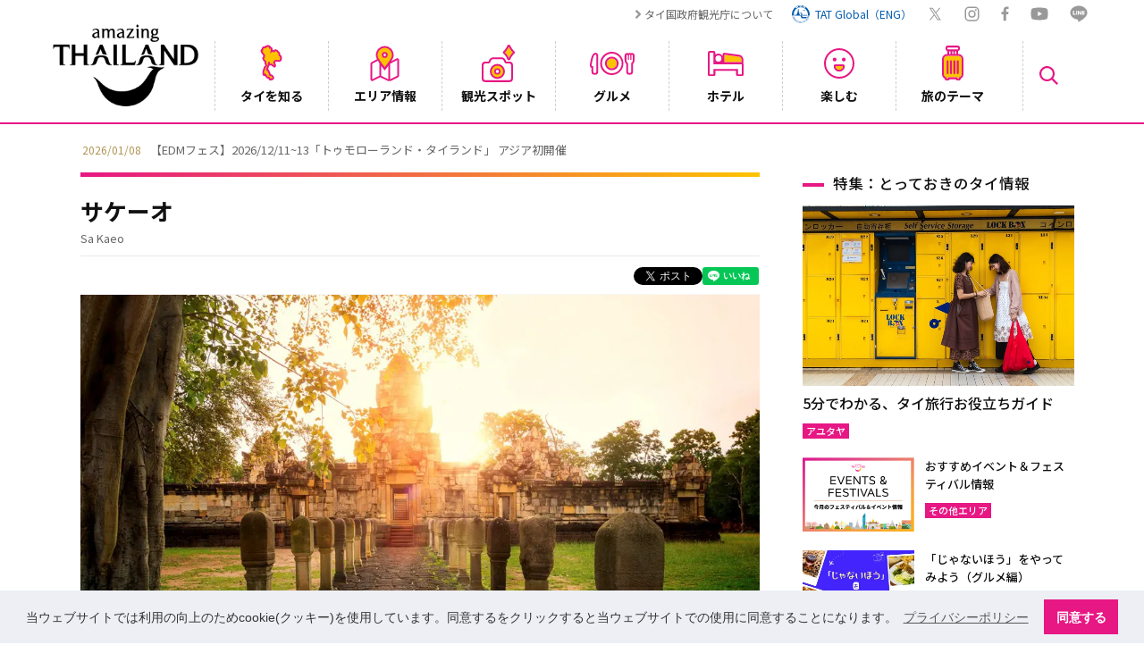

--- FILE ---
content_type: text/html; charset=UTF-8
request_url: https://www.thailandtravel.or.jp/areainfo/sakaeo/
body_size: 27306
content:
<!doctype html>
<html lang="ja">
<head prefix="og: http://ogp.me/ns# fb: http://ogp.me/ns/fb# article: http://ogp.me/ns/article#">
<meta charset="UTF-8">
<meta name="viewport" content="width=device-width">
<title>サケーオ | 【公式】タイ国政府観光庁</title>
<meta name="description" content="【公式】サケーオ。タイ国政府観光庁日本事務所が提供するタイ観光案内サイト。タイ国の基本情報や旅行の基礎知識の案内をはじめ、観光施設、宿泊施設、グルメ、イベント、買い物施設検索などもできます。" />
<meta name="keywords" content="サケーオ,観光,旅行,ロングステイ,ビーチ,リゾート" />
<meta name="robots" content="index, follow" />
<meta name="author" content="タイ国政府観光庁" />
<meta name="copyright" content="タイ国政府観光庁" />
<meta name="format-detection" content="email=no,telephone=no,address=no">

<meta property="fb:app_id" content="174155479759878">

<meta property="og:title" content="サケーオ | 【公式】タイ国政府観光庁" />
<meta property="og:description" content="【公式】サケーオ。タイ国政府観光庁日本事務所が提供するタイ観光案内サイト。タイ国の基本情報や旅行の基礎知識の案内をはじめ、観光施設、宿泊施設、グルメ、イベント、買い物施設検索などもできます。">
<meta property="og:url" content="https://www.thailandtravel.or.jp/areainfo/sakaeo/" />
<meta property="og:type" content="article" />
<meta property="og:image" content="https://www.thailandtravel.or.jp/wp-content/uploads/2017/04/03529.jpg" />
<meta property="og:locale" content="ja_JP">
<meta property="og:site_name" content="タイ観光案内サイト | 【公式】タイ国政府観光庁">

<meta name="twitter:card" content="summary_large_image">
<meta name="twitter:url" content="https://www.thailandtravel.or.jp/areainfo/sakaeo/">
<meta name="twitter:title" content="サケーオ | 【公式】タイ国政府観光庁">
<meta name="twitter:description" content="【公式】サケーオ。タイ国政府観光庁日本事務所が提供するタイ観光案内サイト。タイ国の基本情報や旅行の基礎知識の案内をはじめ、観光施設、宿泊施設、グルメ、イベント、買い物施設検索などもできます。">
<meta name="twitter:site" content="@AmazingThaiJP">
<meta name="twitter:image" content="https://www.thailandtravel.or.jp/wp-content/uploads/2017/04/03529.jpg">

<link rel="shortcut icon" type="image/x-icon" href="https://www.thailandtravel.or.jp/wp-content/themes/tat/img/favicon.ico" />
<link rel="icon" type="image/png" sizes="32x32" href="https://www.thailandtravel.or.jp/wp-content/themes/tat/img/icon-32x32.png">
<link rel="apple-touch-icon" sizes="180x180" href="https://www.thailandtravel.or.jp/wp-content/themes/tat/img/apple-touch-icon.png">
<link rel="canonical" href="https://www.thailandtravel.or.jp/areainfo/sakaeo/" />

<script>
	(function(i,s,o,g,r,a,m){i['GoogleAnalyticsObject']=r;i[r]=i[r]||function(){
	(i[r].q=i[r].q||[]).push(arguments)},i[r].l=1*new Date();a=s.createElement(o),
	m=s.getElementsByTagName(o)[0];a.async=1;a.src=g;m.parentNode.insertBefore(a,m)
	})(window,document,'script','https://www.google-analytics.com/analytics.js','ga');
	ga('create', 'UA-8780011-1', 'auto');
	ga('send', 'pageview');
</script>

<!-- Global site tag (gtag.js) - Google Analytics -->
<script async src="https://www.googletagmanager.com/gtag/js?id=G-JYNLZZPWS4"></script>
<script>
  window.dataLayer = window.dataLayer || [];
  function gtag(){dataLayer.push(arguments);}
  gtag('js', new Date());

  gtag('config', 'G-JYNLZZPWS4');
</script>
	
<!-- Google Tag Manager -->
<script>
	(function(w,d,s,l,i){w[l]=w[l]||[];w[l].push({'gtm.start':
	new Date().getTime(),event:'gtm.js'});var f=d.getElementsByTagName(s)[0],
	j=d.createElement(s),dl=l!='dataLayer'?'&l='+l:'';j.async=true;j.src=
	'https://www.googletagmanager.com/gtm.js?id='+i+dl;f.parentNode.insertBefore(j,f);
	})(window,document,'script','dataLayer','GTM-W9F4L5J');
</script>
<!-- End Google Tag Manager -->

<script src="https://ajax.googleapis.com/ajax/libs/jquery/3.5.1/jquery.min.js"></script>
<link rel="stylesheet" href="https://www.thailandtravel.or.jp/wp-content/themes/tat/css/load.css?date=2025011801">
<link rel="stylesheet" type="text/css" href="https://cdn.jsdelivr.net/npm/cookieconsent@3/build/cookieconsent.min.css" />

<script>
$(function(){
	var loader = $('.loader-wrap');
	$(window).on('load',function(){
		loader.fadeOut();
	});
	setTimeout(function(){
		loader.fadeOut();
	},3000);
});
</script>

<meta name='robots' content='max-image-preview:large' />
<link rel="alternate" type="application/rss+xml" title="タイ国政府観光庁 &raquo; Feed" href="https://www.thailandtravel.or.jp/feed/" />
<link rel="alternate" type="application/rss+xml" title="タイ国政府観光庁 &raquo; Comments Feed" href="https://www.thailandtravel.or.jp/comments/feed/" />
<link rel="alternate" title="oEmbed (JSON)" type="application/json+oembed" href="https://www.thailandtravel.or.jp/wp-json/oembed/1.0/embed?url=https%3A%2F%2Fwww.thailandtravel.or.jp%2Fareainfo%2Fsakaeo%2F" />
<link rel="alternate" title="oEmbed (XML)" type="text/xml+oembed" href="https://www.thailandtravel.or.jp/wp-json/oembed/1.0/embed?url=https%3A%2F%2Fwww.thailandtravel.or.jp%2Fareainfo%2Fsakaeo%2F&#038;format=xml" />
<style id='wp-img-auto-sizes-contain-inline-css' type='text/css'>
img:is([sizes=auto i],[sizes^="auto," i]){contain-intrinsic-size:3000px 1500px}
/*# sourceURL=wp-img-auto-sizes-contain-inline-css */
</style>
<style id='wp-emoji-styles-inline-css' type='text/css'>

	img.wp-smiley, img.emoji {
		display: inline !important;
		border: none !important;
		box-shadow: none !important;
		height: 1em !important;
		width: 1em !important;
		margin: 0 0.07em !important;
		vertical-align: -0.1em !important;
		background: none !important;
		padding: 0 !important;
	}
/*# sourceURL=wp-emoji-styles-inline-css */
</style>
<style id='wp-block-library-inline-css' type='text/css'>
:root{--wp-block-synced-color:#7a00df;--wp-block-synced-color--rgb:122,0,223;--wp-bound-block-color:var(--wp-block-synced-color);--wp-editor-canvas-background:#ddd;--wp-admin-theme-color:#007cba;--wp-admin-theme-color--rgb:0,124,186;--wp-admin-theme-color-darker-10:#006ba1;--wp-admin-theme-color-darker-10--rgb:0,107,160.5;--wp-admin-theme-color-darker-20:#005a87;--wp-admin-theme-color-darker-20--rgb:0,90,135;--wp-admin-border-width-focus:2px}@media (min-resolution:192dpi){:root{--wp-admin-border-width-focus:1.5px}}.wp-element-button{cursor:pointer}:root .has-very-light-gray-background-color{background-color:#eee}:root .has-very-dark-gray-background-color{background-color:#313131}:root .has-very-light-gray-color{color:#eee}:root .has-very-dark-gray-color{color:#313131}:root .has-vivid-green-cyan-to-vivid-cyan-blue-gradient-background{background:linear-gradient(135deg,#00d084,#0693e3)}:root .has-purple-crush-gradient-background{background:linear-gradient(135deg,#34e2e4,#4721fb 50%,#ab1dfe)}:root .has-hazy-dawn-gradient-background{background:linear-gradient(135deg,#faaca8,#dad0ec)}:root .has-subdued-olive-gradient-background{background:linear-gradient(135deg,#fafae1,#67a671)}:root .has-atomic-cream-gradient-background{background:linear-gradient(135deg,#fdd79a,#004a59)}:root .has-nightshade-gradient-background{background:linear-gradient(135deg,#330968,#31cdcf)}:root .has-midnight-gradient-background{background:linear-gradient(135deg,#020381,#2874fc)}:root{--wp--preset--font-size--normal:16px;--wp--preset--font-size--huge:42px}.has-regular-font-size{font-size:1em}.has-larger-font-size{font-size:2.625em}.has-normal-font-size{font-size:var(--wp--preset--font-size--normal)}.has-huge-font-size{font-size:var(--wp--preset--font-size--huge)}.has-text-align-center{text-align:center}.has-text-align-left{text-align:left}.has-text-align-right{text-align:right}.has-fit-text{white-space:nowrap!important}#end-resizable-editor-section{display:none}.aligncenter{clear:both}.items-justified-left{justify-content:flex-start}.items-justified-center{justify-content:center}.items-justified-right{justify-content:flex-end}.items-justified-space-between{justify-content:space-between}.screen-reader-text{border:0;clip-path:inset(50%);height:1px;margin:-1px;overflow:hidden;padding:0;position:absolute;width:1px;word-wrap:normal!important}.screen-reader-text:focus{background-color:#ddd;clip-path:none;color:#444;display:block;font-size:1em;height:auto;left:5px;line-height:normal;padding:15px 23px 14px;text-decoration:none;top:5px;width:auto;z-index:100000}html :where(.has-border-color){border-style:solid}html :where([style*=border-top-color]){border-top-style:solid}html :where([style*=border-right-color]){border-right-style:solid}html :where([style*=border-bottom-color]){border-bottom-style:solid}html :where([style*=border-left-color]){border-left-style:solid}html :where([style*=border-width]){border-style:solid}html :where([style*=border-top-width]){border-top-style:solid}html :where([style*=border-right-width]){border-right-style:solid}html :where([style*=border-bottom-width]){border-bottom-style:solid}html :where([style*=border-left-width]){border-left-style:solid}html :where(img[class*=wp-image-]){height:auto;max-width:100%}:where(figure){margin:0 0 1em}html :where(.is-position-sticky){--wp-admin--admin-bar--position-offset:var(--wp-admin--admin-bar--height,0px)}@media screen and (max-width:600px){html :where(.is-position-sticky){--wp-admin--admin-bar--position-offset:0px}}

/*# sourceURL=wp-block-library-inline-css */
</style><style id='global-styles-inline-css' type='text/css'>
:root{--wp--preset--aspect-ratio--square: 1;--wp--preset--aspect-ratio--4-3: 4/3;--wp--preset--aspect-ratio--3-4: 3/4;--wp--preset--aspect-ratio--3-2: 3/2;--wp--preset--aspect-ratio--2-3: 2/3;--wp--preset--aspect-ratio--16-9: 16/9;--wp--preset--aspect-ratio--9-16: 9/16;--wp--preset--color--black: #000000;--wp--preset--color--cyan-bluish-gray: #abb8c3;--wp--preset--color--white: #ffffff;--wp--preset--color--pale-pink: #f78da7;--wp--preset--color--vivid-red: #cf2e2e;--wp--preset--color--luminous-vivid-orange: #ff6900;--wp--preset--color--luminous-vivid-amber: #fcb900;--wp--preset--color--light-green-cyan: #7bdcb5;--wp--preset--color--vivid-green-cyan: #00d084;--wp--preset--color--pale-cyan-blue: #8ed1fc;--wp--preset--color--vivid-cyan-blue: #0693e3;--wp--preset--color--vivid-purple: #9b51e0;--wp--preset--gradient--vivid-cyan-blue-to-vivid-purple: linear-gradient(135deg,rgb(6,147,227) 0%,rgb(155,81,224) 100%);--wp--preset--gradient--light-green-cyan-to-vivid-green-cyan: linear-gradient(135deg,rgb(122,220,180) 0%,rgb(0,208,130) 100%);--wp--preset--gradient--luminous-vivid-amber-to-luminous-vivid-orange: linear-gradient(135deg,rgb(252,185,0) 0%,rgb(255,105,0) 100%);--wp--preset--gradient--luminous-vivid-orange-to-vivid-red: linear-gradient(135deg,rgb(255,105,0) 0%,rgb(207,46,46) 100%);--wp--preset--gradient--very-light-gray-to-cyan-bluish-gray: linear-gradient(135deg,rgb(238,238,238) 0%,rgb(169,184,195) 100%);--wp--preset--gradient--cool-to-warm-spectrum: linear-gradient(135deg,rgb(74,234,220) 0%,rgb(151,120,209) 20%,rgb(207,42,186) 40%,rgb(238,44,130) 60%,rgb(251,105,98) 80%,rgb(254,248,76) 100%);--wp--preset--gradient--blush-light-purple: linear-gradient(135deg,rgb(255,206,236) 0%,rgb(152,150,240) 100%);--wp--preset--gradient--blush-bordeaux: linear-gradient(135deg,rgb(254,205,165) 0%,rgb(254,45,45) 50%,rgb(107,0,62) 100%);--wp--preset--gradient--luminous-dusk: linear-gradient(135deg,rgb(255,203,112) 0%,rgb(199,81,192) 50%,rgb(65,88,208) 100%);--wp--preset--gradient--pale-ocean: linear-gradient(135deg,rgb(255,245,203) 0%,rgb(182,227,212) 50%,rgb(51,167,181) 100%);--wp--preset--gradient--electric-grass: linear-gradient(135deg,rgb(202,248,128) 0%,rgb(113,206,126) 100%);--wp--preset--gradient--midnight: linear-gradient(135deg,rgb(2,3,129) 0%,rgb(40,116,252) 100%);--wp--preset--font-size--small: 13px;--wp--preset--font-size--medium: 20px;--wp--preset--font-size--large: 36px;--wp--preset--font-size--x-large: 42px;--wp--preset--spacing--20: 0.44rem;--wp--preset--spacing--30: 0.67rem;--wp--preset--spacing--40: 1rem;--wp--preset--spacing--50: 1.5rem;--wp--preset--spacing--60: 2.25rem;--wp--preset--spacing--70: 3.38rem;--wp--preset--spacing--80: 5.06rem;--wp--preset--shadow--natural: 6px 6px 9px rgba(0, 0, 0, 0.2);--wp--preset--shadow--deep: 12px 12px 50px rgba(0, 0, 0, 0.4);--wp--preset--shadow--sharp: 6px 6px 0px rgba(0, 0, 0, 0.2);--wp--preset--shadow--outlined: 6px 6px 0px -3px rgb(255, 255, 255), 6px 6px rgb(0, 0, 0);--wp--preset--shadow--crisp: 6px 6px 0px rgb(0, 0, 0);}:where(.is-layout-flex){gap: 0.5em;}:where(.is-layout-grid){gap: 0.5em;}body .is-layout-flex{display: flex;}.is-layout-flex{flex-wrap: wrap;align-items: center;}.is-layout-flex > :is(*, div){margin: 0;}body .is-layout-grid{display: grid;}.is-layout-grid > :is(*, div){margin: 0;}:where(.wp-block-columns.is-layout-flex){gap: 2em;}:where(.wp-block-columns.is-layout-grid){gap: 2em;}:where(.wp-block-post-template.is-layout-flex){gap: 1.25em;}:where(.wp-block-post-template.is-layout-grid){gap: 1.25em;}.has-black-color{color: var(--wp--preset--color--black) !important;}.has-cyan-bluish-gray-color{color: var(--wp--preset--color--cyan-bluish-gray) !important;}.has-white-color{color: var(--wp--preset--color--white) !important;}.has-pale-pink-color{color: var(--wp--preset--color--pale-pink) !important;}.has-vivid-red-color{color: var(--wp--preset--color--vivid-red) !important;}.has-luminous-vivid-orange-color{color: var(--wp--preset--color--luminous-vivid-orange) !important;}.has-luminous-vivid-amber-color{color: var(--wp--preset--color--luminous-vivid-amber) !important;}.has-light-green-cyan-color{color: var(--wp--preset--color--light-green-cyan) !important;}.has-vivid-green-cyan-color{color: var(--wp--preset--color--vivid-green-cyan) !important;}.has-pale-cyan-blue-color{color: var(--wp--preset--color--pale-cyan-blue) !important;}.has-vivid-cyan-blue-color{color: var(--wp--preset--color--vivid-cyan-blue) !important;}.has-vivid-purple-color{color: var(--wp--preset--color--vivid-purple) !important;}.has-black-background-color{background-color: var(--wp--preset--color--black) !important;}.has-cyan-bluish-gray-background-color{background-color: var(--wp--preset--color--cyan-bluish-gray) !important;}.has-white-background-color{background-color: var(--wp--preset--color--white) !important;}.has-pale-pink-background-color{background-color: var(--wp--preset--color--pale-pink) !important;}.has-vivid-red-background-color{background-color: var(--wp--preset--color--vivid-red) !important;}.has-luminous-vivid-orange-background-color{background-color: var(--wp--preset--color--luminous-vivid-orange) !important;}.has-luminous-vivid-amber-background-color{background-color: var(--wp--preset--color--luminous-vivid-amber) !important;}.has-light-green-cyan-background-color{background-color: var(--wp--preset--color--light-green-cyan) !important;}.has-vivid-green-cyan-background-color{background-color: var(--wp--preset--color--vivid-green-cyan) !important;}.has-pale-cyan-blue-background-color{background-color: var(--wp--preset--color--pale-cyan-blue) !important;}.has-vivid-cyan-blue-background-color{background-color: var(--wp--preset--color--vivid-cyan-blue) !important;}.has-vivid-purple-background-color{background-color: var(--wp--preset--color--vivid-purple) !important;}.has-black-border-color{border-color: var(--wp--preset--color--black) !important;}.has-cyan-bluish-gray-border-color{border-color: var(--wp--preset--color--cyan-bluish-gray) !important;}.has-white-border-color{border-color: var(--wp--preset--color--white) !important;}.has-pale-pink-border-color{border-color: var(--wp--preset--color--pale-pink) !important;}.has-vivid-red-border-color{border-color: var(--wp--preset--color--vivid-red) !important;}.has-luminous-vivid-orange-border-color{border-color: var(--wp--preset--color--luminous-vivid-orange) !important;}.has-luminous-vivid-amber-border-color{border-color: var(--wp--preset--color--luminous-vivid-amber) !important;}.has-light-green-cyan-border-color{border-color: var(--wp--preset--color--light-green-cyan) !important;}.has-vivid-green-cyan-border-color{border-color: var(--wp--preset--color--vivid-green-cyan) !important;}.has-pale-cyan-blue-border-color{border-color: var(--wp--preset--color--pale-cyan-blue) !important;}.has-vivid-cyan-blue-border-color{border-color: var(--wp--preset--color--vivid-cyan-blue) !important;}.has-vivid-purple-border-color{border-color: var(--wp--preset--color--vivid-purple) !important;}.has-vivid-cyan-blue-to-vivid-purple-gradient-background{background: var(--wp--preset--gradient--vivid-cyan-blue-to-vivid-purple) !important;}.has-light-green-cyan-to-vivid-green-cyan-gradient-background{background: var(--wp--preset--gradient--light-green-cyan-to-vivid-green-cyan) !important;}.has-luminous-vivid-amber-to-luminous-vivid-orange-gradient-background{background: var(--wp--preset--gradient--luminous-vivid-amber-to-luminous-vivid-orange) !important;}.has-luminous-vivid-orange-to-vivid-red-gradient-background{background: var(--wp--preset--gradient--luminous-vivid-orange-to-vivid-red) !important;}.has-very-light-gray-to-cyan-bluish-gray-gradient-background{background: var(--wp--preset--gradient--very-light-gray-to-cyan-bluish-gray) !important;}.has-cool-to-warm-spectrum-gradient-background{background: var(--wp--preset--gradient--cool-to-warm-spectrum) !important;}.has-blush-light-purple-gradient-background{background: var(--wp--preset--gradient--blush-light-purple) !important;}.has-blush-bordeaux-gradient-background{background: var(--wp--preset--gradient--blush-bordeaux) !important;}.has-luminous-dusk-gradient-background{background: var(--wp--preset--gradient--luminous-dusk) !important;}.has-pale-ocean-gradient-background{background: var(--wp--preset--gradient--pale-ocean) !important;}.has-electric-grass-gradient-background{background: var(--wp--preset--gradient--electric-grass) !important;}.has-midnight-gradient-background{background: var(--wp--preset--gradient--midnight) !important;}.has-small-font-size{font-size: var(--wp--preset--font-size--small) !important;}.has-medium-font-size{font-size: var(--wp--preset--font-size--medium) !important;}.has-large-font-size{font-size: var(--wp--preset--font-size--large) !important;}.has-x-large-font-size{font-size: var(--wp--preset--font-size--x-large) !important;}
/*# sourceURL=global-styles-inline-css */
</style>

<style id='classic-theme-styles-inline-css' type='text/css'>
/*! This file is auto-generated */
.wp-block-button__link{color:#fff;background-color:#32373c;border-radius:9999px;box-shadow:none;text-decoration:none;padding:calc(.667em + 2px) calc(1.333em + 2px);font-size:1.125em}.wp-block-file__button{background:#32373c;color:#fff;text-decoration:none}
/*# sourceURL=/wp-includes/css/classic-themes.min.css */
</style>
<link rel="https://api.w.org/" href="https://www.thailandtravel.or.jp/wp-json/" /><link rel="alternate" title="JSON" type="application/json" href="https://www.thailandtravel.or.jp/wp-json/wp/v2/pages/1206" /><link rel="EditURI" type="application/rsd+xml" title="RSD" href="https://www.thailandtravel.or.jp/xmlrpc.php?rsd" />
<link rel="canonical" href="https://www.thailandtravel.or.jp/areainfo/sakaeo/" />
<link rel='shortlink' href='https://www.thailandtravel.or.jp/?p=1206' />

</head>

<body>
	<!-- Google Tag Manager (noscript) -->
	<noscript><iframe src="https://www.googletagmanager.com/ns.html?id=GTM-W9F4L5J" height="0" width="0" style="display:none;visibility:hidden"></iframe></noscript>
	<!-- End Google Tag Manager (noscript) -->

	<div class="loader-wrap">
		<div class="load"><div class="loader-logo"><img src="https://www.thailandtravel.or.jp/wp-content/themes/tat/img/logo_head.png" width="120" height="68" alt=""/></div><div class="loader"></div></div>
	</div>

		
		<header id="header-container">
			<div class="head-nav row f-fe-fs pc">
				<div class="top-link pc">
					<ul class="top-link-ul row f-sb-cnt">
						<li class="t-link-li"><a href="/tat/related/">タイ国政府観光庁について</a></li>
						<li class="t-link-li link-global"><a href="https://www.tourismthailand.org/" target="_blank" class="row f-cnt-cnt"><img src="https://www.thailandtravel.or.jp/wp-content/themes/tat/img/ico_tat.svg" width="22" height="22" alt="TAT Global"/><div class="lk-glbl">TAT Global（ENG）</div></a></li>
						<li class="t-link-sns n-tw"><a href="https://x.com/AmazingThaiJP" target="_blank"><img src="https://www.thailandtravel.or.jp/wp-content/themes/tat/img/ico_gry_tw.svg" width="18" height="15" alt="x"/></a></li>
						<li class="t-link-sns n-insta"><a href="https://www.instagram.com/amazingthailandjp/" target="_blank"><img src="https://www.thailandtravel.or.jp/wp-content/themes/tat/img/ico_gry_insta.svg" width="17" height="17" alt="Instagram"/></a></li>
						<li class="t-link-sns n-fb"><a href="https://www.facebook.com/AmazingThailandJP/" target="_blank"><img src="https://www.thailandtravel.or.jp/wp-content/themes/tat/img/ico_gry_fb.svg" width="9" height="16" alt="Facebook"/></a></li>
						<li class="t-link-sns n-youtube"><a href="https://www.youtube.com/c/AmazingThailandJP" target="_blank"><img src="https://www.thailandtravel.or.jp/wp-content/themes/tat/img/ico_gry_youtube.svg" width="20" height="15" alt="YouTube"/></a></li>
						<li class="t-link-sns n-line"><a href="https://page.line.me/tat.jp" target="_blank"><img src="https://www.thailandtravel.or.jp/wp-content/themes/tat/img/ico_gry_line.svg" width="20" height="19" alt="LINE"/></a></li>
					</ul>
				</div>
			</div><!--/head-nav -->

			<div class="header-inner row f-sb-cnt">
				<div class="nav-search-sp sp"><a href="javascript:void(0)"><img src="https://www.thailandtravel.or.jp/wp-content/themes/tat/img/ico_gn_search.svg" width="23" height="23" alt=""/></a></div><!--/nav-search-sp -->
				<div class="header-logo">
					<h1 class="h-logo"><a href="/"><img src="https://www.thailandtravel.or.jp/wp-content/themes/tat/img/logo_head_mono.png" width="69" height="39" alt="【公式】タイ国政府観光庁"/></a></h1>
				</div>
				<button id="hum" class="menu sp"><span></span><span></span><span></span></button>
				<nav id="g-nav" class="g-nav nav-pc">
					<ul class="g-nav-ul row f-sb-cnt">
						<li class="g-nav-li parent">
							<div class="nav-bt">
								<a href="javascript:void(0)" class="nav-a">
									<div class="nav-box clm f-sb-cnt">
										<div class="nav-ico n-ico1 row f-cnt-cnt pc"><img src="https://www.thailandtravel.or.jp/wp-content/themes/tat/img/ico_gn_about.svg" width="25" height="41" alt="タイを知る"/></div>
										<div class="nav-txt">タイを知る</div>
									</div>
								</a>
							</div>
							<div class="drp-inner drp-inner1">
								<div class="drp-ttl-cont row f-sb-cnt">
									<div class="drp-main-ttl row f-sb-fs"><a href="/about/">タイを知る</a></div>
									<div class="drp-close pc"><img src="https://www.thailandtravel.or.jp/wp-content/themes/tat/img/close_gn.svg" width="30" height="30" alt="close"/></div>
								</div>
								<div class="drp-cont row f-sb-fs">
									<ul class="drpin-a-ul row f-sb-fs">
										<div class="drpin-a-ttl">基本情報</div>
										<li class="drpin-a-li"><a href="/about/outline/">タイ王国の概要</a></li>
										<li class="drpin-a-li"><a href="/about/culture/">文化</a></li>
										<li class="drpin-a-li"><a href="/about/history/">歴史</a></li>
										<li class="drpin-a-li"><a href="/about/calendar/">祝日・行事</a></li>
										<li class="drpin-a-li"><a href="/about/thaicuisine/">タイ料理</a></li>
										<li class="drpin-a-li"><a href="/about/thainess/">タイネス</a></li>
										<li class="drpin-a-li"><a href="/about/world-heritage-site/">タイの世界遺産</a></li>
										<div class="drpin-a-ttl drptl">各交通について</div>
										<li class="drpin-a-li"><a href="/about/airlines/">タイ行きの航空便</a></li>
										<li class="drpin-a-li"><a href="/about/trafficthai/">タイ国内の主な交通</a></li>
										<li class="drpin-a-li"><a href="/about/trafficbkk/">バンコク市内の交通</a></li>
									</ul>
									<ul class="drpin-a-ul row f-sb-fs">
										<div class="drpin-a-ttl drptl-2">基礎知識</div>
										<li class="drpin-a-li"><a href="/about/basic/">基礎知識</a></li>
										<li class="drpin-a-li"><a href="/about/etiquette/">エチケット</a></li>
										<li class="drpin-a-li"><a href="/about/entry/">タイへの入国</a></li>
										<li class="drpin-a-li"><a href="/about/leave/">タイからの出国</a></li>
										<li class="drpin-a-li"><a href="/about/faq/">FAQ</a></li>
										<li class="drpin-a-li"><a href="/about/weather/">タイの天気について</a></li>
										<div class="drpin-a-ul-2 row f-sb-fs">
											<li class="drpin-a-li f-mdl"><a href="/news/">最新情報</a></li>
											<li class="drpin-a-li f-mdl"><a href="/about/guidebook/">ガイドブック</a></li>
											<li class="drpin-a-li f-mdl"><a href="/about/request/">一般の方向け資料請求</a></li>
											<li class="drpin-a-li f-mdl"><a href="/banner_cat/recommend/">おすすめ情報</a></li>
											<li class="drpin-a-li f-mdl"><a href="/banner_cat/special/">スペシャル企画</a></li>
											<li class="drpin-a-li f-mdl"><a href="/members-form/">メルマガ登録</a></li>
										</div>
									</ul>
									<div class="drp-feature">
										<div class="drp-f-in clm f-sb-fs">
											<div class="d-ico-f">とっておきのタイ情報</div>
											<a href="https://www.thailandtravel.or.jp/5-minute-thailand-travel-tips/"></a>
												<div class="drp-f-img">
													<img src="https://www.thailandtravel.or.jp/wp-content/uploads/2026/01/dac8bfb14c6513740887eb9a3c3329fc.jpg" width="326" height="216" alt="5分でわかる、タイ旅行お役立ちガイド"/>
												</div>
											<div class="drp-f-ttl">5分でわかる、タイ旅行お役立ちガイド</div>
										</div>
										<div class="d-f-bt row f-cnt-cnt"><a href="/feature/feature-article/">特集一覧へ</a></div>
									</div>
									<div class="drp-feature">
										<div class="drp-f-in clm f-sb-fs">
											<div class="d-ico-m">動画で見るタイ</div>
											<a href="https://www.thailandtravel.or.jp/%e3%80%90%e6%9c%80%e9%ab%98%e3%80%91%e3%82%84%e3%81%a3%e3%81%b1%e3%82%8a%e3%81%be%e3%81%9f%e8%a1%8c%e3%81%8d%e3%81%9f%e3%81%8f%e3%81%aa%e3%82%8b%e3%82%bf%e3%82%a4%e3%81%ae%e9%ad%85%e5%8a%9b%ef%bc%81/"></a>
												<div class="drp-f-img thumb">
													<span><img src="https://www.thailandtravel.or.jp/wp-content/uploads/2025/10/62ee1cd127064e9eba8b3764a1ed79aa.jpg" width="326" height="216" alt="【最高】やっぱりまた行きたくなるタイの魅力！？初めてのエリアに三つ子テンションアップ！"/></span>
												</div>
											<div class="drp-f-ttl">【最高】やっぱりまた行きたくなるタイの魅力！？初めてのエリアに三つ子テンションアップ！</div>		
										</div>
										<div class="d-m-bt row f-cnt-cnt"><a href="/feature/movie/">動画一覧へ</a></div>
										<ul class="d-a-sns row f-fe-cnt pc">
											<li class="t-link-sns n-tw"><a href="https://x.com/AmazingThaiJP" target="_blank"><img src="https://www.thailandtravel.or.jp/wp-content/themes/tat/img/ico_gry_tw.svg" width="18" height="15" alt="x"/></a></li>
											<li class="t-link-sns n-insta"><a href="https://www.instagram.com/amazingthailandjp/" target="_blank"><img src="https://www.thailandtravel.or.jp/wp-content/themes/tat/img/ico_gry_insta.svg" width="17" height="17" alt="Instagram"/></a></li>
											<li class="t-link-sns n-fb"><a href="https://www.facebook.com/AmazingThailandJP/" target="_blank"><img src="https://www.thailandtravel.or.jp/wp-content/themes/tat/img/ico_gry_fb.svg" width="9" height="16" alt="Facebook"/></a></li>
											<li class="t-link-sns n-youtube"><a href="https://www.youtube.com/c/AmazingThailandJP" target="_blank"><img src="https://www.thailandtravel.or.jp/wp-content/themes/tat/img/ico_gry_youtube.svg" width="20" height="15"alt="YouTube"/></a></li>
											<li class="t-link-sns n-line"><a href="https://page.line.me/tat.jp" target="_blank"><img src="https://www.thailandtravel.or.jp/wp-content/themes/tat/img/ico_gry_line.svg" width="20" height="19" alt="LINE"/></a></li>
										</ul>
									</div>
								</div><!-- /drp-cont -->
							</div><!--/drp-inner -->
						</li><!--/g-nav-li -->
						<li class="g-nav-li parent">
							<div class="nav-bt">
								<a href="javascript:void(0)" class="nav-a">
									<div class="nav-box clm f-sb-cnt">
										<div class="nav-ico n-ico2 row f-cnt-cnt pc"><img src="https://www.thailandtravel.or.jp/wp-content/themes/tat/img/ico_gn_areainfo.svg" width="33" height="40" alt="エリア情報"/></div>
										<div class="nav-txt">エリア情報</div>
									</div>
								</a>
							</div>
							<div class="drp-inner drp-inner1">
								<div class="drp-ttl-cont row f-sb-cnt">
									<div class="drp-main-ttl row f-sb-fs"><a href="/areainfo/">エリア情報</a></div>
									<div class="drp-close pc"><img src="https://www.thailandtravel.or.jp/wp-content/themes/tat/img/close_gn.svg" width="30" height="30" alt="close"/></div>
								</div>
								<div class="drp-cont row f-sb-fs">
									<div class="drpin-map">
										<svg id="map-s" xmlns="http://www.w3.org/2000/svg" xmlns:xlink="http://www.w3.org/1999/xlink" viewBox="0 0 387.11 709.16">
                      <a href="/areainfo/#north-thailand" class="map-g">
                        <g id="north">
                          <path class="map-g-north" d="M185.88,225.67c.29,0,.55.02.8.05-.22-.02-.46-.04-.71-.04-.29-1.23.81-4.94.49-7.09-.09-.64-2.24-4.45-2.24-4.45,0,0,1.99-4.75,3.33-11.03,1.41-6.6-.23-19.35,4.02-18.73.09,0,.17.02.26.03.14,0,.29-.02.44-.02.73,0,1.73.17,2.86.36,20.49,1.27-2.47-19.28-12.05-25.05-1.47-.33-6.98,3.78-7.84,3.7-.2-.02.12-1.12-.09-2.42-.06.12-.14.23-.2.36.06-.15.12-.31.18-.46-.22-1.2-.89-2.56-2.86-3.4-2.6-7.6-9.83-5.6-10.3-10-.33-3.05,3.97-7.17,4.43-7.73-2.01-1.92,1.97-5.13,1.19-7.65-1.6-4.9,3.5-2.8,2.2-8,1.61-2.35,4.75-6.02,6.8-7.9,1.12-16.15-10.91-17.29-.9-23.6,1.1-.2,1.1-1,1.1-1.9.74-1.72,2.7-1.66,3.5-4.6,0-2.5-4.3-2.1-.4-5.5-1.2-2.2.1-6.1,1.5-7.8,4.2-5.5,2-4.9-1.8-9.6.3-2.99,1.32-9.26-2.4-10.3.1-1.5.9-2.8.2-4.4,2.54-.8,6.36-4.71,1.2-6.6-10.46,2.72-12.28-6.85-21,4.8-1.5,1.2-7.1-5.6-7.9-1.6-3.42,3.15-4.55-2.12-6.3-4.7-4.12-5.25-1.5-10.05,2.1-14.2,6.3-22.7,1.3-1.2-7.4-22.3-8.02-2.99-5.37,9.16-11.5,5.2C126.59,1.7,125.79,6.7,120.79,0c-11.65,1.81-5.06,11.83-23.7,2.6,5.41,6.86,5.37,13.65-5.3,15.5-4.3-2.8-6-4.1-11.3-.9-4.45,3.97-.28,22.45-11.6,13.6-.7-.5-1.7,1.1-2.1,1.6-.9.6-7.5,1.1-8.2,2.2-1.6,1-2.6,3.8-4,.7-2,0-4.2.8-6.7.5-6.76,4.29-14.46-13.16-16.4-1.6,1.86,4.27-4.13,6.41-7.3,7.7,2.49,6.26-7.92,5.73-1.1,12.4-6,2.9,1,.1-.5,8.5-.3,3-6,3.9-4.7,7.8-.1.7-1.6.7-2.8,1.1-1.5.8,3.2,3.4,2.7,4.7,1.06,3.6,3.22,9.45,1.7,13.2-7.38-.02-13.74,8.56-18.8-.8-1.7.7.1,2.6,1.7,4.2,5.2,7.4-.7,6.9,5.4,11.6,2.6-.1,0-6.5,5.5-2.2.5,3.7-3.8,2.2,2.8,7.4,1,.7-.6,1-1.3,1.8s.7.1,1.1.6c.6,1.7-2.3,1.2,1,2.5,5.32,8.24-9.73,3.39,6,20.1,8.95,6.26,11.97,15.57,19.7,22.9-.55,6.95,11.3,3.86,10.7,12.2,4.47,5.92-5.45,8.09-.4,9.6,1.2,5.5,2.73,1.69,4.5,5.7,1.54,3.49,4.84,20.21,6.1,13.9.9-2.6,5.9-2.8,4.6-6.6,0-1.4,1-1.2,1.6-1.5.14,2.75,4.64,4.17,1.9,6.9,2.45,3.99-2.95,4.86-2,8-2,6.5-4.7-.6-8.9,2.1-.8,1.8,2.3.8-1.4,3.5-1.1.9-3.4-3-3.9-.1,3.88,3.88,1.14,10.21-.1,15.6,1.23,1.08,2.37,2.27,3.43,3.55,3.12.22,9.25,16.37,18.29,22.02-1.3,10.2,7,7.4,13,10.1,3.59-7.43,6.85.84,14.4,1.5.94.01,1.73-.65,2.4-.86,5.39,1.13,3.03-6.24,6.22-14.31,1.9-4.82,10.38.87,15.68-7.43,5.4,12.08,15.6,18.74,15.6,18.74,0,0,1.27-6.72,9.64-14.27,1.38-1.24,3.48-4.81,3.96-8.77,3.3.83,4.45,5.7,6.71,9.11.58.87,1.21,1.83,1.98,2.39,9.11.29,14.3-2.61,17.13-4.5-.49-5.94.27-7.61,2.15-18.6h0Z"/>
                          <text class="map-g-txt" transform="translate(82.85 158.69)">北部</text>
                        </g>
                      </a>
                      <a href="/areainfo/#isan-thailand" class="map-g">
                        <g id="isan">
                          <path class="map-g-isan" d="M384.47,260.37c-15.06-8.06,6.58-12.86-2.1-15.8-4.7.2-5-3.5.1-3.6,13.93-20.05-19.34-15.96-7.1-29-17.17,1.21-17.79-9.27-25.5-18.7-.3-2.2-5.3-3.3-6.4-4.9-.57-12.23,1.27-25.44,3.4-37.4-.05-14.3-19.48-11.82-22-24.1-2.2-4.2-4.6-.4-5.6-6.6-.7-3.5-7-6.3-7.5-8.9.3-4.7-5.3-13.9-10.3-7.5-5.1-5.1-2-1.6-8.5-3.1-5.4-4.05-15.42-5.41-20.7-.5-.1,3.5,7.2,2.1-3,5.8-1.3,2.6.7,4-4.2,4.9-1.79-1.28,2.45,10.94-4.2,6.1-2.72,1.71-16.71,6.56-13.1,10.3.1,1.1-3.1-.5-4.1-.8-1.9-2.3,2.4-2.6-.5-6.9-6.78.47-15.69-4.84-19.7-11.2-8.43-4.79-8.6,12.58-18.7,6.7-.95,4.04-1.1,6.18-3.1,7.33-1.12.64-4.97,1.35-5.2,1.77-.47.85-1.99,2.37-.3,3.9-1.91.96-3.41,1.69-5.49,2.57-2.16.91-5.02,5.76-9.21,7.23-2.52,5.42-5.1,6.25-7,5-3.3-2.85-6.86-4.91-8.04-3.27-.28.39-4.8,4.65-4.47,7.77.47,4.4,7.7,2.4,10.3,10,4.16,1.78,2.58,5.89,2.97,5.93.86.08,6.37-4.04,7.84-3.7,10.09,6.08,34.98,28.5,8.49,24.67-4.24-.61-2.61,12.13-4.02,18.73-1.34,6.29-3.33,11.03-3.33,11.03,0,0,2.15,3.81,2.24,4.45.31,2.15-.79,5.86-.49,7.09,6.59.1,2.07,6.43,1.3,9.03-.06.28-.1.53-.1.68,1.09,1.26,1.5,2.7,1.55,4.23.96,5.94-2.53,11.8-.63,18.78,4.06,14.94,4.2,13.11-.21,16.08-1.67,1.13-7.53,2.17-7.89,5.07-.34,2.72,2.95,5.91,3.2,8.34,1.25-.36,2.69.32,4.59,1,3.98,3.03,8.99,1.79,11.5,1.3,3.18,1.64,3.92,4.54,6.05,4.91,1.28.22,3.16-.86,6.05-2.61,5.99-1.44,5.43,4.64,7.8,7.6,5.88,3.88,15.96,2.97,21.1,3.6,6.19.84,13.97-1.57,21-.8.66.07-.01-2.88,1.4-3.5,10.31-4.49,18.03-10.45,30.2-9.6,1.4-.5,1.2-1.3,3.7-1.7,4,4.8,3.8,1.4,8,3.3,1.2,1.4,3.2,1.2,3.5.8,1.27-1.02,3.19-1.97,4.6-.3,3.32-1.55,5.4-.75,8.3-2.8.64.74.22,4.21,3.2.9,1.7.9,5.8,1.8,7.6,2.2,2.3-.5,1-2.6,4.5-.9,3.4-.2,2.9-5.5,5.7-1.2,4.7-5.2,1,3.8,6.3-2.2,15-.81,5.18,9.45,13.9,9.3,3.8-1.3,1.8-7.7,6.6-6,1,.4,1.7-.9,3.3-2,8.57,1,10.65-12.53,8.8-20.1,2.2-6.2,5.1-1.6,2.7-6.1-.2-2.4,7.4-.2.9-2.6h0Z"/>
                            <text class="map-g-txt" transform="translate(235.96 224.88)">東北部</text>
                        </g>
                      </a>
                      <a href="/areainfo/#east-thailand" class="map-g">
                        <g id="east">
                          <path class="map-g-east" d="M251.37,398.27c-1.44-5.47,5.77-12.13.5-15.5-1.8-7.3-15.5-5.5-10-13.3.9-1.2,0-2.2-.8-2.7-1-1.5,2.1-2.7,0-4.8.18-1.27.63-3.5.06-4.54-2.25-4.11-9.87-10.16-6.76-17.76-2.59-17.52,2.88-4.8,11.1-11.1-5.2-5.1,1.2-4.8,5.5-6.4.15-9.63,8.26-9.92,10.3-19.3-7.78-1.3-18.39.28-27.12.38-8.12.09-12.59-2.01-17.42-9.07-2.93-4.28-8.56-.38-11.41.89-2.14-2.32-3.92-4.3-6.05-4.91-1.81-.52-3.84.1-6.84.63-3.52-.4-7.41-5.3-10.56-1.93-7.14,1.08-19.14,10.54-19.3,11.04,1.36,9.84-.49,28.3-15.15,24.83-6.6,2.12-8.49,6.78-6.74,8.6,2.52-.21,7.14.8,11.16-3.28,1.23,3.11,5.75,4.13,9.25,4.26,5.82.23,10.81-1.31,7.79,5.24-.7,1.1-3.7,3-3.1,4.4,4.68,6.19-4.54,7.75,1.1,13.2-5.2,7.9-2.2,2.6-.9,10.7-3.59,3.05-5.26,3.03-1.6,6.8,4.24-.31,1.41,2.19,3.9,2.6,3.38-6.43,16.46-2.29,21.5.6,2.58-2.75,7.54-1.73,10.8-2.8,4.78-8.15,11.5,4.51,14.5,5.5-2.15-.99-1.36-4.13.2-3.3-.82,2.77,1.98,4.21,3.7,4.6-.4-1.24-.81-4.65.6-1.5.8.5,2.4-.1,2.1.5-4.5,1.9,5.1,8.9,6.9,11,5.21.62-3.41-6.96-1.4-6.6,1.5,2,2,.2,2.6,0,.2.5-.3,2.2.4,1.8,2.9-2.8.4.4.5,1.7-.7,1.4,2.4,4,2.6,1.5-2.11-2.56.96-1.94,1.2-1.4.74,3.85-3.72,3.84-4.9,5,3.4,2.1.1,2.5,1.9,3.6,6.4-2.96,15.51,10.49,13,4.7-1.74-4.66,1.58-1.68-.5-5.3,3.2-1.7,1.3-1.1,3.3.7,3.1.9-1.3,1.5.7,2.6,7.5,3,5.7,9.2,8.9,14.9,1.4,7.4,1.4,1.9,1.2-1.3-2.53-4.2-2.68-11.89-6.7-15.5v.02Z"/>
                            <text class="map-g-txt" transform="translate(177.93 348.25)">東部</text>
                        </g>
                      </a>
                      <a href="/areainfo/#center-thailand" class="map-g">
                        <g id="center">
                          <path class="map-g-center" d="M188.09,258.38c-2.35-8.63,3.54-15.53-.92-23.01-.2-1.9,6.13-9.66-1.29-9.71-1.88,10.99-2.64,12.66-2.15,18.6-2.83,1.89-8.02,4.8-17.13,4.5-.78-.56-1.41-1.52-1.98-2.39-2.26-3.41-3.41-8.28-6.71-9.11-.48,3.97-2.58,7.53-3.96,8.77-8.37,7.54-9.64,14.27-9.64,14.27,0,0-10.2-6.66-15.6-18.74-5.3,8.3-13.78,2.61-15.68,7.43-3.18,8.07-.83,15.44-6.22,14.31-.68.21-1.47.88-2.4.86-7.55-.66-10.81-8.93-14.4-1.5-6-2.7-14.3.1-13-10.1-13.54-8.47-20.56-40.52-20.7-7.2-8.99-7.74-4.26,7.16-10.8,1.4-3,.8-2.4,4.2-6.5,3.7-.9.5.9,1.8,1.2,2.6-1.9,3.6-2.8,2.6.5,6.1-2,3.1-1.1,2.2.8,5.6.84,10.39,13.18,17.69,16.7,28.4,9.72,5.82,21.96,14.81,24.2,26.5,4.02,6.64,3.46,18.34,3.3,27-1.4.8-5.1-.5-2.8,2.9-3.29,6.05,4.18,6.15,1.6,10.3,1,1.2.3,4,2,5.2,2.3,2.2-1.8,4,2.3,4.5,5.53,5.33,8.99,5.61,7.5,13.6,2.2,2.5-.9,5.3,2.4,7.5.8,1.9-1.3,1.1.7,3.7.79,1.4-2.92,2.4,0,3.3,2.1.1,3.6-2.7,3.5.9-2.18,5.61,2.31,3.04,1.1,11.5,7.08,2.05-.26,11.37-4.5,10.8-2.43,7.91-7.88,15.85-11.9,22.7-.44,2.65-2.93,5.18-6.1,5.9,7.3,4.1,11.5,4.1,18.4,1.5,1.2-2.5-2.3-3.3-.7-6.5,1.9-4.9,3.6-1,4.4-3.4-2.58-12.16,11.52-25.77,14-37.7,10.39-7.74,4.14-18.51,3.61-29.6-1-10.4,11.1-17.4,3.9-25.8-5.1-4.8-5.4-4.7-1.1-7.8,1.79-5.44,10.97-6.15,16.34-6.72-.04-.24-.06-.48-.07-.72-.65-1.46.2-3.84,2.79-5.79.79-.69,1.69-1.22,2.63-1.52.54-.24,1.1-.47,1.73-.67,14.67,3.47,16.51-14.99,15.15-24.83.16-.5,12.16-9.96,19.3-11.04.43-.46.87-.75,1.32-.94-.19-2.43-3.55-5.66-3.21-8.41.36-2.9,6.22-3.94,7.89-5.07,4.41-2.96,4.27-1.13.21-16.08h0Z"/>
                          <text class="map-g-txt" transform="translate(63.4 287.36)">中央部</text>
                          <text class="map-g-txt2" transform="translate(95.18 309.43)">バンコク</text>
                          <ellipse class="map-g-dot" cx="143.12" cy="317.8" rx="4.8" ry="4.9"/>
                        </g>
                      </a>
                      <a href="/areainfo/#south-thailand" class="map-g">
                        <g id="south">
                          <path class="map-g-south" d="M224.47,680.97c-17.06-8.04-21.45-30.71-39.7-35-1.3.1-2.5,1.1-.6,1.1,8.3,3.3,1.1,2.7-3.3,3.1-11.01,2.75-20.37-4.05-27.3-13.7-3-3.8-4.1,3.1-7.8.7-8.84-2.18,2.15-7.48-8.2-9.9-20.64-20.63,8.77-30.08-1.9-10.8.2,4.4,1.5.2,3.3-.4,8.42,5.76-4.09-40.43-7.7-44.8-5-3.2,1.1,1.6.4,2.5-1.41.42.45,3.29-.6,3.1-19.37-6.97-1.89-54.78-27.8-43-7.39.53-2.82,7.03-16.1,1.5-4.38-9.41,6.79-2.53-1.7-16.8-4.14-6.13-2.96-15.44-1.4-21.2-4.4-2.1.9-8.4,3.2-9.3-.9-.9-4.9-2.1-4.7-4.5-.28-5.43,6.24,1.12,6.8-3.5-1.1-1.4-3.1-3.1-1.7-5,0-.6-.8-1.4-.3-2,4.2-2.9-.6-2.8,6-7.5,2.17-2.32,2.26-6.92,4.3-8.6,5.48,1.35-.09-4.79,1.92-5.89-6.43,2.38-10.56,2.41-17.21-1.14-.21,0-.43,0-.63.02-1.49.13-2.3,1.4-2.87,3.61-1.7.6-1.5-3.8-3.4.9,5.08,6.87-9.38,4.65-10.9,13.3,4.72,8.68-6.12,20.26-7.8,29.8,1.55,5.36-4.2,3.86-1.31,5.9.64,3.09-3.38-1.22-3.8,2.2.1,1.8,2.2,2.2,3,.2,3.43,1.95-5.43,3.22-2.2,4.7,6.35.67-4.55,3.03-.4,4.2,1.77,2.37-6.02.88-1.4,3.2.37,1.35,2.85.27,2.1,1.6-3.6,3.6-3.4-3-5,5.2-2.25,3.32-2.04,11.72-5.4,11.7-.4,1.7,2.6,4.3,3.4,5.9.7,1-6.1,1.7-2.2,3.1,5.2-1.6,1.2-.1.7,2.5-9.59,4.43-9.13,40.47,3.5,39.5,3.35-5.86-3.86-9.89,2.8-7.8.6-.99,2.72-2.18,3.9-2.5,8.18-3.79-2.88,7.06,5.8,3,1.62.07-1.44,5.59,1.4,3.2,1.7.85-.24,14.98,3.1,9.3,2.26,3.93,3.27,1.02,7,.9,4.33,10.01,8.24,2.69,6.2,7.7-5.34,3.75,1.15,12.93,2.6,5.4,1.37,2,7.58,4.33,6.6,6.5,2.16.38,1.95,3.43,2.1,5.2,4.88,2.54-1.21,10.7,5.8,10.4,5.35,3.76,1.22-2.41,4.4-3.8,1.4-.3-1.2,5,1.8,3.7,4.4-7.42,1.74,1.46-1.1,2.9,2.97,8.88,6.51,1.64,7.3,6.4.5,1.7,3.5-3.6,3.1.1-1.1,1.6-3.9,2.8-2.5,4.6-2.36,2.41,3.24,2.95.1,4.2-2.78,2.95,6.5,6.8,7.7,7.7,1.67,1.83,3.8,5.34,5.6,6.8.3,1-1,1.1-.4,1.6,1.53.38,2.63,3.63,4.4,4.1,1.09-.08,3.35-2.23,1.9,1,2.33,5.38,3.78,2.44,4.1-2,3.11-1.32-.78-3.75,0-4.6,2.66-8.05.59-.79,5.2-3.8,2.31,4.43,3.96,10.52,10.6,9.3,8.95,8.1,9.84-2.56,12.4,2.9,3.5-.6,2.7,2.6,3.2,4.7,3.4,3.1-3.4,5.5,3.9,5.8,3.41.78,3.02-2.75,7.2,0,2.53-1.81,4.02,1.41,2.4,2.7-4.8,0,1.7,3.7.8,4.5-1.99,1.45.49,3.44-.1,4.5.2,4.76-4.22,3.27-5.5,7.9-.9,1.4-1.8.2-.3,2.7,2.2,4.3,3.7.6,4.9,5.2.5,3.5,8.1-1.1,7.4-2.4,0-1.1-.2-3,.8-3.8,4.43-1.4,8.23-3.18,13.1-5.2,4.63-3.78,5.56,6.84,7.8,6.5,6.28-3.15,1.59,7.32,11.5-4.9-.85-8.07,8.48-9.26,7.7-17.1h0Z"/>
                          <text class="map-g-txt" transform="translate(68.9 585.07)">南部</text>
                        </g>
                      </a>
										</svg>
									</div><!-- /drpin-map -->
									<div class="drp-ara-cont clm f-sb-fs">
										<div class="drp-ara-cont-in row f-sb-fs">
											<dl class="drpin-area row f-sb-fs">
												<dt class="drpin-area-dt"><a href="/areainfo/#north-thailand">北部</a></dt>
												<dd class="drpin-area-dd"><a href="/areainfo/chiangmai/">チェンマイ</a></dd>
												<dd class="drpin-area-dd"><a href="/areainfo/chiangrai/">チェンライ</a></dd>
												<dd class="drpin-area-dd"><a href="/areainfo/maehongson/">メーホンソーン</a></dd>
												<dd class="drpin-area-dd"><a href="/areainfo/lampang/">ランパーン</a></dd>
												<dd class="drpin-area-dd"><a href="/areainfo/lamphun/">ランプーン</a></dd>
												<dd class="drpin-area-dd"><a href="/areainfo/sukhothai/">スコータイ</a></dd>
												<dd class="drpin-area-dd"><a href="/areainfo/tak/">ターク</a></dd>
												<dd class="drpin-area-dd"><a href="/areainfo/kamphaengphet/">カンペーンペット</a></dd>
											</dl>
											<dl class="drpin-area row f-sb-fs">
												<dt class="drpin-area-dt"><a href="/areainfo/#isan-thailand">東北部</a></dt>
												<dd class="drpin-area-dd"><a href="/areainfo/udonthani/">ウドーンターニー</a></dd>
												<dd class="drpin-area-dd"><a href="/areainfo/khonkaen/">コーンケーン</a></dd>
												<dd class="drpin-area-dd"><a href="/areainfo/nakhonratchasima/">ナコーンラーチャシーマー(コラート)</a></dd>
												<dd class="drpin-area-dd"><a href="/areainfo/ubonratchathani/">ウボンラーチャターニー(ウボン)</a></dd>
												<dt class="drpin-area-dt d-ara-tl"><a href="/areainfo/#east">東部</a></dt>
												<dd class="drpin-area-dd"><a href="/areainfo/pattaya/">パタヤ(チョンブリー)</a></dd>
												<dd class="drpin-area-dd"><a href="/areainfo/trat/">トラート</a></dd>
												<dd class="drpin-area-dd"><a href="/areainfo/rayong/">ラヨーン(サメット島）</a></dd>
											</dl>
											<dl class="drpin-area row f-sb-fs">
												<dt class="drpin-area-dt"><a href="/areainfo/#center-thailand">中央部</a></dt>
												<dd class="drpin-area-dd"><a href="/areainfo/bangkok/">バンコク</a></dd>
												<dd class="drpin-area-dd"><a href="/areainfo/samutsongkhram/">サムットソンクラーム</a></dd>
												<dd class="drpin-area-dd"><a href="/areainfo/ayutthaya/">アユタヤ</a></dd>
												<dd class="drpin-area-dd"><a href="/areainfo/nakhonpathom/">ナコーンパトム</a></dd>
												<dd class="drpin-area-dd"><a href="/areainfo/kanchanaburi/">カンチャナブリー</a></dd>
												<dd class="drpin-area-dd"><a href="/areainfo/huahin/">ホアヒン(プラチュアッブ キリカン)</a></dd>
												<dd class="drpin-area-dd"><a href="/areainfo/chaam/">チャアム(ペッチャブリー)</a></dd>
											</dl>
											<dl class="drpin-area row f-sb-fs">
												<dt class="drpin-area-dt"><a href="/areainfo/#south-thailand">南部</a></dt>
												<dd class="drpin-area-dd"><a href="/areainfo/phuket/">プーケット</a></dd>
												<dd class="drpin-area-dd"><a href="/areainfo/samui/">サムイ島(スラーターニー)</a></dd>
												<dd class="drpin-area-dd"><a href="/areainfo/krabi/">クラビ</a></dd>
												<dd class="drpin-area-dd"><a href="/areainfo/lanta/">ランタ島（クラビ）</a></dd>
												<dd class="drpin-area-dd"><a href="/areainfo/trang/">トラン</a></dd>
												<dd class="drpin-area-dd"><a href="/areainfo/phang-nga/">パンガー</a></dd>
												<dd class="drpin-area-dd"><a href="/areainfo/khaolak/">カオラック（パンガー）</a></dd>
											</dl>
										</div>
										<div class="drp-al-bt"><a href="/areainfo/">他のエリアを見る</a></div>
									</div>
								</div><!-- /drp-cont -->
							</div><!--/drp-inner -->
						</li><!--/g-nav-li -->
						<li class="g-nav-li parent">
							<div class="nav-bt">
								<a href="javascript:void(0)" class="nav-a">
									<div class="nav-box clm f-sb-cnt">
										<div class="nav-ico n-ico3 row f-cnt-cnt pc"><img src="https://www.thailandtravel.or.jp/wp-content/themes/tat/img/ico_gn_sightseeing.svg"  width="37" height="42" alt="観光スポット"/></div>
										<div class="nav-txt">観光スポット</div>
									</div>
								</a>
							</div>
							<div class="drp-inner drp-inner1">
								<div class="drp-ttl-cont row f-sb-cnt">
									<div class="drp-main-ttl row f-sb-fs"><a href="/genre/sightseeing/">観光スポット</a></div>
									<div class="drp-close pc"><img src="https://www.thailandtravel.or.jp/wp-content/themes/tat/img/close_gn.svg" width="30" height="30" alt="close"/></div>
								</div>
								<div class="drp-cont clm f-cnt-fs">
									<ul class="drp-sght-ul row f-sb-fs">
										<li class="drp-thum-li">
											<a href="/ag/bangkok/sightseeing/"></a>
											<div class="row f-sb-fs">
												<div class="d-st-thum"><img src="https://www.thailandtravel.or.jp/wp-content/themes/tat/img/gn_bangkok.jpg" width="93" height="62" alt="バンコク"/></div>
												<div class="d-st-txt row f-fs-cnt"><span>バンコク</span></div>
											</div>
										</li>
										<li class="drp-thum-li">
											<a href="/ag/chiangmai/sightseeing/"></a>
											<div class="row f-sb-fs">
												<div class="d-st-thum"><img src="https://www.thailandtravel.or.jp/wp-content/themes/tat/img/gn_chiangmai.jpg" width="93" height="62" alt="チェンマイ"/></div>
												<div class="d-st-txt row f-fs-cnt"><span>チェンマイ</span></div>
											</div>
										</li>
										<li class="drp-thum-li">
											<a href="/ag/ayutthaya/sightseeing/"></a>
											<div class="row f-sb-fs">
												<div class="d-st-thum"><img src="https://www.thailandtravel.or.jp/wp-content/themes/tat/img/gn_ayutthaya.jpg" width="93" height="62" alt="アユタヤ"/></div>
												<div class="d-st-txt row f-fs-cnt"><span>アユタヤ</span></div>
											</div>
										</li>
										<li class="drp-thum-li">
											<a href="/ag/north-isan/sightseeing/"></a>
											<div class="row f-sb-fs">
												<div class="d-st-thum"><img src="https://www.thailandtravel.or.jp/wp-content/themes/tat/img/gn_isan.jpg" width="93" height="62" alt="イサーン"/></div>
												<div class="d-st-txt row f-fs-cnt"><span>イサーン</span></div>
											</div>
										</li>
										<li class="drp-thum-li">
											<a href="/ag/kanchanaburi/sightseeing/"></a>
											<div class="row f-sb-fs">
												<div class="d-st-thum"><img src="https://www.thailandtravel.or.jp/wp-content/themes/tat/img/gn_kanchanaburi.jpg" width="93" height="62" alt="カンチャナブリー"/></div>
												<div class="d-st-txt row f-fs-cnt"><span>カンチャナ<br>ブリー</span></div>
											</div>
										</li>
										<li class="drp-thum-li">
											<a href="/ag/phuket/sightseeing/"></a>
											<div class="row f-sb-fs">
												<div class="d-st-thum"><img src="https://www.thailandtravel.or.jp/wp-content/themes/tat/img/gn_phuket.jpg" width="93" height="62" alt="プーケット"/></div>
												<div class="d-st-txt row f-fs-cnt"><span>プーケット</span></div>
											</div>
										</li>
										<li class="drp-thum-li">
											<a href="/ag/krabi/sightseeing/"></a>
											<div class="row f-sb-fs">
												<div class="d-st-thum"><img src="https://www.thailandtravel.or.jp/wp-content/themes/tat/img/gn_krabi.jpg" width="93" height="62" alt="クラビ"/></div>
												<div class="d-st-txt row f-fs-cnt"><span>クラビ</span></div>
											</div>
										</li>
										<li class="drp-thum-li">
											<a href="/ag/samui/sightseeing/"></a>
											<div class="row f-sb-fs">
												<div class="d-st-thum"><img src="https://www.thailandtravel.or.jp/wp-content/themes/tat/img/gn_samui.jpg" width="93" height="62" alt="サムイ"/></div>
												<div class="d-st-txt row f-fs-cnt"><span>サムイ</span></div>
											</div>
										</li>
									</ul>
									<div class="drp-al-bt"><a href="/genre/sightseeing/">他のエリアを見る</a></div>
									<ul class="drp-tag row f-cnt-fs">
										<li class="d-tag"><a href="/tag/beginner_thai/">はじめてのタイ</a></li>
										<li class="d-tag"><a href="/tag/repeater_thai/">もっと知りタイ</a></li>
										<li class="d-tag"><a href="/tag/thaimaster/">タイを知りつくす</a></li>
										<li class="d-tag"><a href="/tag/こんなタイ知らなかった/">こんなタイ知らなかった</a></li>
										<li class="d-tag"><a href="/tag/モデルコース/">モデルコース</a></li>
										<li class="d-tag"><a href="/tag/ナイトマーケット/">ナイトマーケット</a></li>
										<li class="d-tag"><a href="/tag/歴史公園・遺跡/">歴史公園・遺跡</a></li>
										<li class="d-tag"><a href="/tag/博物館/">博物館</a></li>
										<li class="d-tag"><a href="/tag/フォトジェニック/">フォトジェニック</a></li>
									</ul>
								</div><!-- /drp-cont -->
							</div><!--/drp-inner -->
						</li><!--/g-nav-li -->
						<li class="g-nav-li parent">
							<div class="nav-bt">
								<a href="javascript:void(0)" class="nav-a">
									<div class="nav-box clm f-sb-cnt">
										<div class="nav-ico n-ico4 row f-cnt-cnt pc"><img src="https://www.thailandtravel.or.jp/wp-content/themes/tat/img/ico_gn_gourmet.svg" width="50" height="26" alt="グルメ"/></div>
										<div class="nav-txt">グルメ</div>
									</div>
								</a>
							</div>
							<div class="drp-inner drp-inner1">
								<div class="drp-ttl-cont row f-sb-cnt">
									<div class="drp-main-ttl row f-sb-fs"><a href="/genre/gourmet/">グルメ</a></div>
									<div class="drp-close pc"><img src="https://www.thailandtravel.or.jp/wp-content/themes/tat/img/close_gn.svg" width="30" height="30" alt="close"/></div>
								</div>
								<div class="drp-cont clm f-cnt-fs">
									<ul class="drp-grm-ul row f-sb-fs">
										<li class="drp-thum-li">
											<a href="/about/thaicuisine/"></a>
											<div class="row f-sb-fs">
												<div class="d-st-thum"><img src="https://www.thailandtravel.or.jp/wp-content/themes/tat/img/gn_thaicuisine.jpg" width="93" height="62" alt="タイ料理"/></div>
												<div class="d-st-txt row f-fs-cnt"><span>タイ料理</span></div>
											</div>
										</li>
										<li class="drp-thum-li">
											<a href="/thai-dessert/"></a>
											<div class="row f-sb-fs">
												<div class="d-st-thum"><img src="https://www.thailandtravel.or.jp/wp-content/themes/tat/img/gn_thai-dessert.jpg" width="93" height="62" alt="タイのデザート"/></div>
												<div class="d-st-txt row f-fs-cnt"><span>タイのデザート</span></div>
											</div>
										</li>
										<li class="drp-thum-li">
											<a href="/about/thai-cooking-recipe/"></a>
											<div class="row f-sb-fs">
												<div class="d-st-thum"><img src="https://www.thailandtravel.or.jp/wp-content/themes/tat/img/gn_thai-cooking-recipe.jpg" width="93" height="62" alt="タイ料理レシピ集"/></div>
												<div class="d-st-txt row f-fs-cnt"><span>タイ料理<br>レシピ集</span></div>
											</div>
										</li>
										<li class="drp-thum-li">
											<a href="/genre/gourmet/"></a>
											<div class="row f-sb-fs">
												<div class="d-st-thum"><img src="https://www.thailandtravel.or.jp/wp-content/themes/tat/img/gn_gourmet.jpg" width="93" height="62" alt="レストラン & カフェ一覧"/></div>
												<div class="d-st-txt row f-fs-cnt"><span>レストラン<br>カフェ一覧</span></div>
											</div>
										</li>
									</ul>
									<ul class="drp-grm-ul thum-grm row f-sb-fs">
										<li class="drp-thum-li">
											<a href="/tag/ミシュラン/"></a>
											<div class="row f-sb-fs">
												<div class="d-st-thum"><img src="https://www.thailandtravel.or.jp/wp-content/themes/tat/img/gn_michelin.jpg" width="93" height="62" alt="ミシュラン"/></div>
												<div class="d-st-txt row f-fs-cnt"><span>ミシュラン</span></div>
											</div>
										</li>
										<li class="drp-thum-li">
											<a href="/thai-coffee/"></a>
											<div class="row f-sb-fs">
												<div class="d-st-thum"><img src="https://www.thailandtravel.or.jp/wp-content/themes/tat/img/gn_thai-coffee.jpg" width="93" height="62" alt="タイのコーヒー"/></div>
												<div class="d-st-txt row f-fs-cnt"><span>タイの<br>コーヒー</span></div>
											</div>
										</li>
										<li class="drp-thum-li">
											<a href="/tag/ルーフトップバー/"></a>
											<div class="row f-sb-fs">
												<div class="d-st-thum"><img src="https://www.thailandtravel.or.jp/wp-content/themes/tat/img/gn_rooftop-bar.jpg" width="93" height="62" alt="ルーフトップバー"/></div>
												<div class="d-st-txt row f-fs-cnt"><span>ルーフ<br>トップバー</span></div>
											</div>
										</li>
										<li class="drp-thum-li">
											<a href="/gastronomy-tourism/"></a>
											<div class="row f-sb-fs">
												<div class="d-st-thum"><img src="https://www.thailandtravel.or.jp/wp-content/themes/tat/img/gn_gastronomy-tourism.jpg" width="93" height="62" alt="ご当地グルメ"/></div>
												<div class="d-st-txt row f-fs-cnt"><span>ご当地グルメ</span></div>
											</div>
										</li>
										<li class="drp-thum-li">
											<a href="/tag/カフェ/"></a>
											<div class="row f-sb-fs">
												<div class="d-st-thum"><img src="https://www.thailandtravel.or.jp/wp-content/themes/tat/img/gn_cafe.jpg" alt="カフェ"/></div>
												<div class="d-st-txt row f-fs-cnt"><span>カフェ</span></div>
											</div>
										</li>
									</ul>
									<ul class="drp-tag row f-cnt-fs">
										<li class="d-tag"><a href="/theme/gourmet-trip/">グルメの旅</a></li>
										<li class="d-tag"><a href="/tag/タイ北部料理/">タイ北部料理</a></li>
										<li class="d-tag"><a href="/tag/タイ南部料理/">タイ南部料理</a></li>
										<li class="d-tag"><a href="/tag/イサーン(東北)料理/">イサーン(東北)料理</a></li>
										<li class="d-tag"><a href="/tag/フォトジェニック/">フォトジェニック</a></li>
										<li class="d-tag"><a href="/tag/ナイトマーケット/">ナイトマーケット</a></li>
										<li class="d-tag"><a href="/tag/オーガニック/">オーガニック</a></li>
										<li class="d-tag"><a href="/tag/料理教室/">料理教室</a></li>
										<li class="d-tag"><a href="/tag/女子旅/">女子旅</a></li>
									</ul>
								</div><!-- /drp-cont -->
							</div><!--/drp-inner -->
						</li><!--/g-nav-li -->
						<li class="g-nav-li parent">
							<div class="nav-bt">
								<a href="javascript:void(0)" class="nav-a">
									<div class="nav-box clm f-sb-cnt">
										<div class="nav-ico n-ico5 row f-cnt-cnt pc"><img src="https://www.thailandtravel.or.jp/wp-content/themes/tat/img/ico_gn_hotel.svg" width="40" height="28" alt="ホテル"/></div>
										<div class="nav-txt">ホテル</div>
									</div>
								</a>
							</div>
							<div class="drp-inner drp-inner1">
								<div class="drp-ttl-cont row f-sb-cnt">
									<div class="drp-main-ttl row f-sb-fs"><a href="/genre/hotel/">ホテル</a></div>
									<div class="drp-close pc"><img src="https://www.thailandtravel.or.jp/wp-content/themes/tat/img/close_gn.svg" width="30" height="30" alt="close"/></div>
								</div>
								<div class="drp-cont clm f-cnt-fs">
									<ul class="drp-sght-ul row f-sb-fs">
										<li class="drp-thum-li">
											<a href="/ag/bangkok/hotel/"></a>
											<div class="row f-sb-fs">
												<div class="d-st-thum"><img src="https://www.thailandtravel.or.jp/wp-content/themes/tat/img/gn_bangkok.jpg" width="93" height="62" alt="バンコク"/></div>
												<div class="d-st-txt row f-fs-cnt"><span>バンコク</span></div>
											</div>
										</li>
										<li class="drp-thum-li">
											<a href="/ag/chiangmai/hotel/"></a>
											<div class="row f-sb-fs">
												<div class="d-st-thum"><img src="https://www.thailandtravel.or.jp/wp-content/themes/tat/img/gn_chiangmai.jpg" width="93" height="62" alt="チェンマイ"/></div>
												<div class="d-st-txt row f-fs-cnt"><span>チェンマイ</span></div>
											</div>
										</li>
										<li class="drp-thum-li">
											<a href="/ag/ayutthaya/hotel/"></a>
											<div class="row f-sb-fs">
												<div class="d-st-thum"><img src="https://www.thailandtravel.or.jp/wp-content/themes/tat/img/gn_ayutthaya.jpg" width="93" height="62" alt="アユタヤ"/></div>
												<div class="d-st-txt row f-fs-cnt"><span>アユタヤ</span></div>
											</div>
										</li>
										<li class="drp-thum-li">
											<a href="/ag/north-isan/hotel/"></a>
											<div class="row f-sb-fs">
												<div class="d-st-thum"><img src="https://www.thailandtravel.or.jp/wp-content/themes/tat/img/gn_isan.jpg" width="93" height="62" alt="イサーン"/></div>
												<div class="d-st-txt row f-fs-cnt"><span>イサーン</span></div>
											</div>
										</li>
										<li class="drp-thum-li">
											<a href="/ag/kanchanaburi/hotel/"></a>
											<div class="row f-sb-fs">
												<div class="d-st-thum"><img src="https://www.thailandtravel.or.jp/wp-content/themes/tat/img/gn_kanchanaburi.jpg" width="93" height="62" alt="カンチャナブリー"/></div>
												<div class="d-st-txt row f-fs-cnt"><span>カンチャナ<br>ブリー</span></div>
											</div>
										</li>
										<li class="drp-thum-li">
											<a href="/ag/phuket/hotel/"></a>
											<div class="row f-sb-fs">
												<div class="d-st-thum"><img src="https://www.thailandtravel.or.jp/wp-content/themes/tat/img/gn_phuket.jpg" width="93" height="62" alt="プーケット"/></div>
												<div class="d-st-txt row f-fs-cnt"><span>プーケット</span></div>
											</div>
										</li>
										<li class="drp-thum-li">
											<a href="/ag/krabi/hotel/"></a>
											<div class="row f-sb-fs">
												<div class="d-st-thum"><img src="https://www.thailandtravel.or.jp/wp-content/themes/tat/img/gn_krabi.jpg" width="93" height="62" alt="クラビ"/></div>
												<div class="d-st-txt row f-fs-cnt"><span>クラビ</span></div>
											</div>
										</li>
										<li class="drp-thum-li">
											<a href="/ag/samui/hotel/"></a>
											<div class="row f-sb-fs">
												<div class="d-st-thum"><img src="https://www.thailandtravel.or.jp/wp-content/themes/tat/img/gn_samui.jpg" width="93" height="62" alt="サムイ"/></div>
												<div class="d-st-txt row f-fs-cnt"><span>サムイ</span></div>
											</div>
										</li>
									</ul>
									<div class="drp-al-bt"><a href="/genre/hotel/">他のエリアを見る</a></div>
									<ul class="drp-tag row f-cnt-fs">
										<li class="d-tag"><a href="/tag/ラグジュアリー/">ラグジュアリー</a></li>
										<li class="d-tag"><a href="/tag/ヴィラ/">ヴィラ</a></li>
										<li class="d-tag"><a href="/tag/タイドラマ/">タイドラマ</a></li>
										<li class="d-tag"><a href="/tag/プールヴィラ/">プールヴィラ</a></li>
										<li class="d-tag"><a href="/tag/ブティックホテル/">ブティックホテル</a></li>
										<li class="d-tag"><a href="/tag/コテージ/">コテージ</a></li>
										<li class="d-tag"><a href="/tag/デザイナーズホテル/">デザイナーズホテル</a></li>
										<li class="d-tag promo"><a href="/news_cat/hotel-promotion/">ホテルプロモーション</a></li>
									</ul>
									
								</div><!-- /drp-cont -->
							</div><!--/drp-inner -->
						</li><!--/g-nav-li -->
						<li class="g-nav-li parent">
							<div class="nav-bt">
								<a href="javascript:void(0)" class="nav-a">
									<div class="nav-box clm f-sb-cnt">
										<div class="nav-ico n-ico6 row f-cnt-cnt pc"><img src="https://www.thailandtravel.or.jp/wp-content/themes/tat/img/ico_gn_activity.svg" width="34" height="34" alt="楽しむ"/></div>
										<div class="nav-txt">楽しむ</div>
									</div>
								</a>
							</div>
							<div class="drp-inner drp-inner1">
								<div class="drp-ttl-cont row f-sb-cnt">
									<div class="drp-main-ttl row f-sb-fs"><a href="/activity/">楽しむ</a></div>
									<div class="drp-close pc"><img src="https://www.thailandtravel.or.jp/wp-content/themes/tat/img/close_gn.svg" width="30" height="30" alt="close"/></div>
								</div>
								<div class="drp-cont row f-sb-fs">
									<dl class="drpin-ac-dl row f-sb-fs">
										<dt class="drpin-ac-ttl">ショッピング</dt>
										<dd class="drpin-a-li"><a href="/activity/shopping/">基本情報</a></dd>
										<dd class="drpin-a-li"><a href="/genre/shopping/">一覧</a></dd>
									</dl>
									<dl class="drpin-ac-dl row f-sb-fs">
										<dt class="drpin-ac-ttl">マッサージ&amp;スパ</dt>
										<dd class="drpin-a-li"><a href="/activity/massage/">基本情報</a></dd>
										<dd class="drpin-a-li"><a href="/genre/massage/">一覧</a></dd>
									</dl>
									<dl class="drpin-ac-dl row f-sb-fs">
										<dt class="drpin-ac-ttl">イベント</dt>
										<dd class="drpin-a-li"><a href="/activity/event/">主な年間イベント</a></dd>
										<dd class="drpin-a-li"><a href="/genre/event/">一覧</a></dd>
									</dl>
									<dl class="drpin-ac-dl row f-sb-fs">
										<dt class="drpin-ac-ttl">ゴルフ</dt>
										<dd class="drpin-a-li"><a href="/activity/golf/">基本情報</a></dd>
										<dd class="drpin-a-li"><a href="/genre/golf/">一覧</a></dd>
									</dl>
									<dl class="drpin-ac-dl row f-sb-fs">
										<dt class="drpin-ac-ttl">ビーチ・リゾート</dt>
										<dd class="drpin-a-li"><a href="/activity/resort/">基本情報</a></dd>
										<dd class="drpin-a-li"><a href="/genre/beach/">ビーチ一覧</a></dd>
										<dd class="drpin-a-li"><a href="/genre/resort/">リゾート一覧</a></dd>
									</dl>
									<dl class="drpin-ac-dl row f-sb-fs">
										<dt class="drpin-ac-ttl">マリンスポーツ</dt>
										<dd class="drpin-a-li"><a href="/activity/marine/">基本情報</a></dd>
										<dd class="drpin-a-li"><a href="/genre/marine/">一覧</a></dd>
									</dl>
									<dl class="drpin-ac-dl row f-sb-fs">
										<dt class="drpin-ac-ttl">ダイビング</dt>
										<dd class="drpin-a-li"><a href="/activity/diving/">基本情報</a></dd>
										<dd class="drpin-a-li"><a href="/genre/diving/">一覧</a></dd>
									</dl>
									<dl class="drpin-ac-dl row f-sb-fs">
										<dt class="drpin-ac-ttl">マラソン</dt>
										<dd class="drpin-a-li"><a href="/activity/marathon/">主なマラソンイベント</a></dd>
										<dd class="drpin-a-li"><a href="/genre/marathon/">一覧</a></dd>
									</dl>
									<dl class="drpin-ac-dl row f-sb-fs">
										<dt class="drpin-ac-ttl">ムエタイ</dt>
										<dd class="drpin-a-li"><a href="/activity/muaythai/">基本情報</a></dd>
										<dd class="drpin-a-li"><a href="/genre/muaythai/">一覧</a></dd>
									</dl>
									<dl class="drpin-ac-dl row f-sb-fs">
										<dt class="drpin-ac-ttl">スポーツ</dt>
										<dd class="drpin-a-li"><a href="/activity/sports/">基本情報</a></dd>
									</dl>
									<dl class="drpin-ac-dl row f-sb-fs">
										<dt class="drpin-ac-ttl">タイの国立公園</dt>
										<dd class="drpin-a-li"><a href="/national-park/">基本情報</a></dd>
									</dl>
									<dl class="drpin-ac-dl row f-sb-fs">
										<dt class="drpin-ac-ttl">エコツアー</dt>
										<dd class="drpin-a-li"><a href="/activity/ecotour/">基本情報</a></dd>
										<dd class="drpin-a-li"><a href="/genre/ecotour/">一覧</a></dd>
										<dd class="drpin-a-li"><a href="/sustainable-tourism/">サステイナブルツーリズム</a></dd>
										<dd class="drpin-a-li"><a href="/elephant-care-tourism/">エレファント・ケア・ツーリズム</a></dd>
										<dd class="drpin-a-li"><a href="/cbt/">コミュニティベースド・ツーリズム</a></dd>
									</dl>

								</div><!-- /drp-cont -->
							</div><!--/drp-inner -->
						</li><!--/g-nav-li -->
						<li class="g-nav-li parent">
							<div class="nav-bt">
								<a href="javascript:void(0)" class="nav-a">
									<div class="nav-box clm f-sb-cnt">
										<div class="nav-ico n-ico7 row f-cnt-cnt pc"><img src="https://www.thailandtravel.or.jp/wp-content/themes/tat/img/ico_gn_plan.svg" width="24" height="39" alt="旅のテーマ"/></div>
										<div class="nav-txt">旅のテーマ</div>
									</div>
								</a>
							</div>
							<div class="drp-inner drp-inner1">
								<div class="drp-ttl-cont row f-sb-cnt">
									<div class="drp-main-ttl row f-sb-fs"><a href="/theme/">旅のテーマ</a></div>
									<div class="drp-close pc"><img src="https://www.thailandtravel.or.jp/wp-content/themes/tat/img/close_gn.svg" width="30" height="30" alt="close"/></div>
								</div>
								<div class="drp-cont clm f-cnt-fs">
									<ul class="drp-pln-ul row f-sb-fs">
										<li class="drp-thum-li">
											<a href="/theme/temple/"></a>
											<div class="row f-sb-fs">
												<div class="d-st-thum"><img src="https://www.thailandtravel.or.jp/wp-content/themes/tat/img/gn_temple.jpg" width="93" height="62" alt="お寺巡り"/></div>
												<div class="d-st-txt row f-fs-cnt"><span>お寺巡り</span></div>
											</div>
										</li>
										<li class="drp-thum-li">
											<a href="/about/world-heritage-site/"></a>
											<div class="row f-sb-fs">
												<div class="d-st-thum"><img src="https://www.thailandtravel.or.jp/wp-content/themes/tat/img/gn_world-heritage-site.jpg" width="93" height="62" alt="タイの世界遺産"/></div>
												<div class="d-st-txt row f-fs-cnt"><span>タイの<br>世界遺産</span></div>
											</div>
										</li>
										<li class="drp-thum-li">
											<a href="/thailand-land-of-flavor/"></a>
											<div class="row f-sb-fs">
												<div class="d-st-thum"><img src="https://www.thailandtravel.or.jp/wp-content/themes/tat/img/gn_thailand-land-of-flavor.jpg" width="93" height="62" alt="グルメの旅"/></div>
												<div class="d-st-txt row f-fs-cnt"><span>グルメの旅</span></div>
											</div>
										</li>
										<li class="drp-thum-li">
											<a href="/gastronomy-tourism/"></a>
											<div class="row f-sb-fs">
												<div class="d-st-thum"><img src="https://www.thailandtravel.or.jp/wp-content/themes/tat/img/gn_gastronomy.jpg" width="93" height="62" alt="ガストロノミー"/></div>
												<div class="d-st-txt row f-fs-cnt"><span>ガストロノミー</span></div>
											</div>
										</li>
										<li class="drp-thum-li">
											<a href="/luxury/"></a>
											<div class="row f-sb-fs">
												<div class="d-st-thum"><img src="https://www.thailandtravel.or.jp/wp-content/themes/tat/img/gn_luxury.jpg" width="93" height="62" alt="ラグジュアリー"/></div>
												<div class="d-st-txt row f-fs-cnt"><span>ラグジュアリー</span></div>
											</div>
										</li>
										<li class="drp-thum-li">
											<a href="/national-park/"></a>
											<div class="row f-sb-fs">
												<div class="d-st-thum"><img src="https://www.thailandtravel.or.jp/wp-content/themes/tat/img/gn_national-park.jpg" width="93" height="62" alt="タイの国立公園"/></div>
												<div class="d-st-txt row f-fs-cnt"><span>タイの<br>国立公園</span></div>
											</div>
										</li>
										<li class="drp-thum-li">
											<a href="/activity/sports/"></a>
											<div class="row f-sb-fs">
												<div class="d-st-thum"><img src="https://www.thailandtravel.or.jp/wp-content/themes/tat/img/gn_sports.jpg" width="93" height="62" alt="スポーツ"/></div>
												<div class="d-st-txt row f-fs-cnt"><span>スポーツ</span></div>
											</div>
										</li>
										<li class="drp-thum-li">
											<a href="/theme/women-trip/"></a>
											<div class="row f-sb-fs">
												<div class="d-st-thum"><img src="https://www.thailandtravel.or.jp/wp-content/themes/tat/img/gn_women-trip.jpg" width="93" height="62" alt="女子旅"/></div>
												<div class="d-st-txt row f-fs-cnt"><span>女子旅</span></div>
											</div>
										</li>
										<li class="drp-thum-li">
											<a href="/power-spot/"></a>
											<div class="row f-sb-fs">
												<div class="d-st-thum"><img src="https://www.thailandtravel.or.jp/wp-content/themes/tat/img/gn_power-spot.jpg" width="93" height="62" alt="パワースポット"/></div>
												<div class="d-st-txt row f-fs-cnt"><span>パワースポット</span></div>
											</div>
										</li>
										<li class="drp-thum-li">
											<a href="/activity/event/"></a>
											<div class="row f-sb-fs">
												<div class="d-st-thum"><img src="https://www.thailandtravel.or.jp/wp-content/themes/tat/img/gn_event.jpg" width="93" height="62" alt="イベント"/></div>
												<div class="d-st-txt row f-fs-cnt"><span>イベント</span></div>
											</div>
										</li>
										<li class="drp-thum-li">
											<a href="/wedding/"></a>
											<div class="row f-sb-fs">
												<div class="d-st-thum"><img src="https://www.thailandtravel.or.jp/wp-content/themes/tat/img/gn_wedding.jpg" width="93" height="62" alt="ウェディング"/></div>
												<div class="d-st-txt row f-fs-cnt"><span>ウェディング</span></div>
											</div>
										</li>
										<li class="drp-thum-li">
											<a href="/workation/"></a>
											<div class="row f-sb-fs">
												<div class="d-st-thum"><img src="https://www.thailandtravel.or.jp/wp-content/themes/tat/img/gn_workation.jpg" width="93" height="62" alt="ワーケーション"/></div>
												<div class="d-st-txt row f-fs-cnt"><span>ワーケーション</span></div>
											</div>
										</li>
										<li class="drp-thum-li">
											<a href="/activity/marine/"></a>
											<div class="row f-sb-fs">
												<div class="d-st-thum"><img src="https://www.thailandtravel.or.jp/wp-content/themes/tat/img/gn_marine.jpg" width="93" height="62" alt="マリンスポーツ"/></div>
												<div class="d-st-txt row f-fs-cnt"><span>マリンスポーツ</span></div>
											</div>
										</li>
										<li class="drp-thum-li">
											<a href="/activity/diving/"></a>
											<div class="row f-sb-fs">
												<div class="d-st-thum"><img src="https://www.thailandtravel.or.jp/wp-content/themes/tat/img/gn_diving.jpg" width="93" height="62" alt="ダイビング"/></div>
												<div class="d-st-txt row f-fs-cnt"><span>ダイビング</span></div>
											</div>
										</li>
										<li class="drp-thum-li">
											<a href="/activity/golf/"></a>
											<div class="row f-sb-fs">
												<div class="d-st-thum"><img src="https://www.thailandtravel.or.jp/wp-content/themes/tat/img/gn_golf.jpg" width="93" height="62" alt="ゴルフ"/></div>
												<div class="d-st-txt row f-fs-cnt"><span>ゴルフ</span></div>
											</div>
										</li>
										<li class="drp-thum-li">
											<a href="/sustainable-tourism/"></a>
											<div class="row f-sb-fs">
												<div class="d-st-thum"><img src="https://www.thailandtravel.or.jp/wp-content/themes/tat/img/gn_sustainable-tourism.jpg" width="93" height="62" alt="責任ある観光"/></div>
												<div class="d-st-txt row f-fs-cnt"><span>責任ある観光</span></div>
											</div>
										</li>
										<li class="drp-thum-li">
											<a href="/gi-product/"></a>
											<div class="row f-sb-fs">
												<div class="d-st-thum"><img src="https://www.thailandtravel.or.jp/wp-content/themes/tat/img/gn_gi-product.jpg" width="93" height="62" alt="GI製品"/></div>
												<div class="d-st-txt row f-fs-cnt"><span>GI製品</span></div>
											</div>
										</li>
										<li class="drp-thum-li">
											<a href="/plan/longstay/"></a>
											<div class="row f-sb-fs">
												<div class="d-st-thum"><img src="https://www.thailandtravel.or.jp/wp-content/themes/tat/img/gn_longstay.jpg" width="93" height="62" alt="ロングステイ"/></div>
												<div class="d-st-txt row f-fs-cnt"><span>ロングステイ</span></div>
											</div>
										</li>
										<li class="drp-thum-li">
											<a href="/plan/schooltrip/"></a>
											<div class="row f-sb-fs">
												<div class="d-st-thum"><img src="https://www.thailandtravel.or.jp/wp-content/themes/tat/img/gn_schooltrip.jpg" width="93" height="62" alt="教育旅行"/></div>
												<div class="d-st-txt row f-fs-cnt"><span>教育旅行</span></div>
											</div>
										</li>
										<li class="drp-thum-li">
											<a href="/plan/incentive/"></a>
											<div class="row f-sb-fs">
												<div class="d-st-thum"><img src="https://www.thailandtravel.or.jp/wp-content/themes/tat/img/gn_incentive.jpg" width="93" height="62" alt="インセンティブ"/></div>
												<div class="d-st-txt row f-fs-cnt"><span>インセンティブ</span></div>
											</div>
										</li>										
									</ul>
								</div><!-- /drp-cont -->
							</div><!--/drp-inner -->
						</li><!--/g-nav-li -->
						<li class="g-nav-li parent nav-search">
							<div class="nav-bt pc">
								<a href="javascript:void(0)" class="nav-a">
									<div class="nav-box clm f-cnt-cnt pc"><img src="https://www.thailandtravel.or.jp/wp-content/themes/tat/img/ico_gn_search.svg" width="21" height="21" alt="seach"/></div>
								</a>
							</div>
							<div class="drp-inner drp-inner1">
								<div class="drp-ttl-cont row f-sb-cnt">
									<div class="drp-main-ttl row f-sb-fs">検索</div>
									<div class="drp-close pc"><img src="https://www.thailandtravel.or.jp/wp-content/themes/tat/img/close_gn.svg" width="30" height="30" alt="close"/></div>
								</div>
								<div class="drp-cont drp-sch row f-sb-fs">
									<div class="drop-in-search">
										<form action="/" name="search" method="get">
											<dl class="search row f-sb-cnt">
												<dt><input type="text" name="s" value="" placeholder="SEARCH"/></dt>
												<dd><button class="search row f-sb-cnt"><img src="https://www.thailandtravel.or.jp/wp-content/themes/tat/img/ico_gn_search.svg" alt=""/></button></dd>
											</dl>
										</form>
									</div>
									<div class="drp-keyword">
										<div class="drp-key-ttl"><a href="/keyword/">よく検索されているキーワード</a></div>
										<ul class="drp-tag row f-cnt-fs">
											<li class="d-tag"><a href="/tag/beginner_thai/">はじめてのタイ</a></li>
											<li class="d-tag"><a href="/tag/repeater_thai/">もっと知りタイ</a></li>
											<li class="d-tag"><a href="/tag/thaimaster/">タイを知りつくす</a></li>
											<li class="d-tag"><a href="/tag/こんなタイ知らなかった/">こんなタイ知らなかった</a></li>
											<li class="d-tag"><a href="/tag/モデルコース/">モデルコース</a></li>
											<li class="d-tag"><a href="/tag/ナイトマーケット/">ナイトマーケット</a></li>
											<li class="d-tag"><a href="/tag/歴史公園・遺跡/">歴史公園・遺跡</a></li>
											<li class="d-tag"><a href="/tag/博物館/">博物館</a></li>
											<li class="d-tag"><a href="/tag/フォトジェニック/">フォトジェニック</a></li>
										</ul>
									</div>
									<div class="drp-sch-feature row f-sb-fs">
																				<div class="drp-f-in clm f-sb-fs">
											<a href="https://www.thailandtravel.or.jp/5-minute-thailand-travel-tips/"></a>
												<div class="drp-f-img">
													<img src="https://www.thailandtravel.or.jp/wp-content/uploads/2026/01/dac8bfb14c6513740887eb9a3c3329fc.jpg" alt="5分でわかる、タイ旅行お役立ちガイド"/>
												</div>
											<div class="drp-f-ttl">5分でわかる、タイ旅行お役立ちガイド</div>
										</div>
																				<div class="drp-f-in clm f-sb-fs">
											<a href="https://www.thailandtravel.or.jp/festivalandevent/"></a>
												<div class="drp-f-img">
													<img src="https://www.thailandtravel.or.jp/wp-content/uploads/2024/01/eventsfestivals.png" alt="おすすめイベント＆フェスティバル情報"/>
												</div>
											<div class="drp-f-ttl">おすすめイベント＆フェスティバル情報</div>
										</div>
																				<div class="drp-f-in clm f-sb-fs">
											<a href="https://www.thailandtravel.or.jp/janaihou-gourmet/"></a>
												<div class="drp-f-img">
													<img src="https://www.thailandtravel.or.jp/wp-content/uploads/2025/10/8d89925bc9a3a8c16520bf1a783c2818.jpg" alt="「じゃないほう」をやってみよう（グルメ編）"/>
												</div>
											<div class="drp-f-ttl">「じゃないほう」をやってみよう（グルメ編）</div>
										</div>
																				<div class="drp-f-in clm f-sb-fs">
											<a href="https://www.thailandtravel.or.jp/first_bangkok_trip/"></a>
												<div class="drp-f-img">
													<img src="https://www.thailandtravel.or.jp/wp-content/uploads/2017/11/e676a7723bdc13f3f0b0bf69e581d471.jpg" alt="5分でわかる、はじめてのバンコク旅行でやるべきこと"/>
												</div>
											<div class="drp-f-ttl">5分でわかる、はじめてのバンコク旅行でやるべきこと</div>
										</div>
																			</div>
								</div><!-- /drp-cont -->
							</div><!--/drp-inner -->
						</li><!--/g-nav-li -->
					</ul>
					<div class="top-link-sp sp">
						<ul class="top-link-ul-sp clm f-fs-fs">
							<li class="t-link-li link-tat"><a href="/tat/related/">タイ国政府観光庁について</a></li>
							<li class="t-link-li link-global"><a href="https://www.tourismthailand.org/" target="_blank" class="row f-cnt-cnt"><img src="https://www.thailandtravel.or.jp/wp-content/themes/tat/img/ico_tat.svg" width="22" height="22" alt="TAT Global"/><div class="lk-glbl">TAT Global（ENG）</div></a></li>
						</ul>
						<ul class="top-link-ul-sns row f-sb-cnt">
							<li class="t-link-sns n-tw"><a href="https://x.com/AmazingThaiJP" target="_blank"><img src="https://www.thailandtravel.or.jp/wp-content/themes/tat/img/ico_gry_tw.svg" width="18" height="15" alt="x"/></a></li>
							<li class="t-link-sns n-insta"><a href="https://www.instagram.com/amazingthailandjp/" target="_blank"><img src="https://www.thailandtravel.or.jp/wp-content/themes/tat/img/ico_gry_insta.svg" width="17" height="17" alt="Instagram"/></a></li>
							<li class="t-link-sns n-fb"><a href="https://www.facebook.com/AmazingThailandJP/" target="_blank"><img src="https://www.thailandtravel.or.jp/wp-content/themes/tat/img/ico_gry_fb.svg" width="9" height="16" alt="Facebook"/></a></li>
							<li class="t-link-sns n-youtube"><a href="/fhttps://www.youtube.com/c/AmazingThailandJP" target="_blank"><img src="https://www.thailandtravel.or.jp/wp-content/themes/tat/img/ico_gry_youtube.svg" width="20" height="15" alt="YouTube"/></a></li>
							<li class="t-link-sns n-line"><a href="https://page.line.me/tat.jp" target="_blank"><img src="https://www.thailandtravel.or.jp/wp-content/themes/tat/img/ico_gry_line.svg" width="20" height="19" alt="LINE"/></a></li>
						</ul>
					</div>
				</nav><!-- /g-nav-->
			</div><!--/header-inner -->
		</header>
		<!-- SP Search -->
		<div class="nav-s-inner sp">
			<div class="drp-ttl-cont row f-sb-cnt">
				<div class="drp-main-ttl row f-sb-fs">検索</div>
			</div>
			<div class="drp-cont drp-sch row f-sb-fs">
				<div class="drop-in-search">
					<form action="/" name="search" method="get">
						<dl class="search row f-sb-cnt">
							<dt><input type="text" name="s" value="" placeholder="SEARCH"/></dt>
							<dd><button class="search row f-sb-cnt"><img src="https://www.thailandtravel.or.jp/wp-content/themes/tat/img/ico_gn_search.svg" width="28" height="38" alt=""/></button></dd>
						</dl>
					</form>
				</div>
				<div class="drp-keyword">
					<div class="drp-key-ttl"><a href="/keyword/">よく検索されているキーワード</a></div>
					<ul class="drp-tag row f-cnt-fs">
						<li class="d-tag"><a href="/tag/beginner_thai/">はじめてのタイ</a></li>
						<li class="d-tag"><a href="/tag/repeater_thai/">もっと知りタイ</a></li>
						<li class="d-tag"><a href="/tag/thaimaster/">タイを知りつくす</a></li>
						<li class="d-tag"><a href="/tag/こんなタイ知らなかった/">こんなタイ知らなかった</a></li>
						<li class="d-tag"><a href="/tag/モデルコース/">モデルコース</a></li>
						<li class="d-tag"><a href="/tag/ナイトマーケット/">ナイトマーケット</a></li>
						<li class="d-tag"><a href="/tag/歴史公園・遺跡/">歴史公園・遺跡</a></li>
						<li class="d-tag"><a href="/tag/博物館/">博物館</a></li>
						<li class="d-tag"><a href="/tag/フォトジェニック/">フォトジェニック</a></li>
					</ul>
				</div>
				<div class="drp-sch-feature row f-sb-fs">
	                					<div class="drp-f-in clm f-sb-fs">
						<a href="https://www.thailandtravel.or.jp/5-minute-thailand-travel-tips/"></a>
							<div class="drp-f-img">
								<img src="https://www.thailandtravel.or.jp/wp-content/uploads/2026/01/dac8bfb14c6513740887eb9a3c3329fc.jpg" width="163" height="108" alt="5分でわかる、タイ旅行お役立ちガイド"/>
							</div>
						<div class="drp-f-ttl">5分でわかる、タイ旅行お役立ちガイド</div>
					</div>
	                					<div class="drp-f-in clm f-sb-fs">
						<a href="https://www.thailandtravel.or.jp/festivalandevent/"></a>
							<div class="drp-f-img">
								<img src="https://www.thailandtravel.or.jp/wp-content/uploads/2024/01/eventsfestivals.png" width="163" height="108" alt="おすすめイベント＆フェスティバル情報"/>
							</div>
						<div class="drp-f-ttl">おすすめイベント＆フェスティバル情報</div>
					</div>
	                					<div class="drp-f-in clm f-sb-fs">
						<a href="https://www.thailandtravel.or.jp/janaihou-gourmet/"></a>
							<div class="drp-f-img">
								<img src="https://www.thailandtravel.or.jp/wp-content/uploads/2025/10/8d89925bc9a3a8c16520bf1a783c2818.jpg" width="163" height="108" alt="「じゃないほう」をやってみよう（グルメ編）"/>
							</div>
						<div class="drp-f-ttl">「じゃないほう」をやってみよう（グルメ編）</div>
					</div>
	                					<div class="drp-f-in clm f-sb-fs">
						<a href="https://www.thailandtravel.or.jp/first_bangkok_trip/"></a>
							<div class="drp-f-img">
								<img src="https://www.thailandtravel.or.jp/wp-content/uploads/2017/11/e676a7723bdc13f3f0b0bf69e581d471.jpg" width="163" height="108" alt="5分でわかる、はじめてのバンコク旅行でやるべきこと"/>
							</div>
						<div class="drp-f-ttl">5分でわかる、はじめてのバンコク旅行でやるべきこと</div>
					</div>
	                
				</div>
			</div><!-- /drp-cont -->
		</div><!--/nav-s-inner -->
		<!--/SP Search -->

	


		<div id="common-container">





			<!-- News -->
			<div id="news-w-container">
				<ul class="news-w-inner news-slider">

									<li class="n-w-cont">
						<a href="https://www.thailandtravel.or.jp/news/158669/"></a>
						<div class="n-w-news-date">2026/01/15</div><div class="n-w-ttl">【航空会社】ベトジェット タイランド、2/2より成田＝バンコク線、2/3より関空＝バンコク線新規運航開始</div>
					</li>
									<li class="n-w-cont">
						<a href="https://www.thailandtravel.or.jp/news/158036/"></a>
						<div class="n-w-news-date">2026/01/09</div><div class="n-w-ttl">【参加募集】1/30(金)「アエラボカフェ番外編」朝日新聞東京本社にて開催</div>
					</li>
									<li class="n-w-cont">
						<a href="https://www.thailandtravel.or.jp/tomorrowland-thailand/"></a>
						<div class="n-w-news-date">2026/01/08</div><div class="n-w-ttl">【EDMフェス】2026/12/11~13「トゥモローランド・タイランド」 アジア初開催</div>
					</li>
									<li class="n-w-cont">
						<a href="https://www.thailandtravel.or.jp/news/158219/"></a>
						<div class="n-w-news-date">2025/12/29</div><div class="n-w-ttl">【バンコク】12/31-1/1開催『セントラル・ワールド・バンコク・カウントダウン 2026』</div>
					</li>
									<li class="n-w-cont">
						<a href="https://www.thailandtravel.or.jp/news/158187/"></a>
						<div class="n-w-news-date">2025/12/24</div><div class="n-w-ttl">【テレビ】12/29(月)日本テレビ「東野・岡村の旅猿 特別版 自由気ままにタイ満喫の旅」</div>
					</li>
									<li class="n-w-cont">
						<a href="https://www.thailandtravel.or.jp/news/158142/"></a>
						<div class="n-w-news-date">2025/12/24</div><div class="n-w-ttl">【旅行でご活用ください】バンコク最新路線図・観光マップ</div>
					</li>
				
				</ul>
			</div>
			<!-- /News -->



			<div class="common-inner row f-cnt-fs">
				<main id="main-l-container">
					<article class="post-article">
						<div class="common-ttl">
							<h1 class="cmn-ttl">サケーオ</h1>
														<div class="cmn-subttl">Sa Kaeo</div>
													</div>


						
						<ul class="post-sns-list row f-fe-fs">
							<li class="snsbt_tw">
								<a href="https://twitter.com/share?ref_src=twsrc%5Etfw" class="twitter-share-button" data-url="https://www.thailandtravel.or.jp/areainfo/sakaeo/" data-show-count="false" data-via="AmazingThaiJP">Tweet</a><script async src="https://platform.twitter.com/widgets.js" charset="utf-8"></script>
							</li>
							<li class="snsbt_fb">
								<div class="fb-like" data-href="https://www.thailandtravel.or.jp/areainfo/sakaeo/" data-width="" data-layout="button_count" data-action="like" data-size="small" data-share="true"></div>
							</li>	
							<li class="snsbt_line">
								<div class="line-it-button" data-lang="ja" data-type="like" data-env="REAL" data-url="https://www.thailandtravel.or.jp/areainfo/sakaeo/" style="display: none;"></div>
								
							</li>						
						</ul>


				
											<!-- Main Photo -->
						<div class="article_main_photo">
							<img src="https://www.thailandtravel.or.jp/wp-content/uploads/2020/05/Sa-Kaeo-Sadokkoktom-Stone-Castle.jpg" alt="サケーオ" id="Main-Photo"/>
						</div>
						<!-- /Main Photo -->
																<div class="thumb-cont">
							<ul class="thumb-list row f-cnt-fs">
															<li class="thumb-photo"><img src="https://www.thailandtravel.or.jp/wp-content/uploads/2020/05/Sa-Kaeo-Sadokkoktom-Stone-Castle.jpg" alt="サケーオ" class="change"></li>
															<li class="thumb-photo"><img src="https://www.thailandtravel.or.jp/wp-content/uploads/2020/05/Sa-Kaeo-Pang-Sida-National-Park.jpg" alt="サケーオ" class="change"></li>
															<li class="thumb-photo"><img src="https://www.thailandtravel.or.jp/wp-content/uploads/2020/05/Mueang-Phrao-Sanctuary-Sa-Kaeo.jpg" alt="サケーオ" class="change"></li>
															<li class="thumb-photo"><img src="https://www.thailandtravel.or.jp/wp-content/uploads/2020/05/Ban-Phon-Sawan-Sa-Kaeo.jpg" alt="サケーオ" class="change"></li>
															<li class="thumb-photo"><img src="https://www.thailandtravel.or.jp/wp-content/uploads/2020/05/Ban-Chai-Phatthana-Sa-Kaeo.jpg" alt="サケーオ" class="change"></li>
															<li class="thumb-photo"><img src="https://www.thailandtravel.or.jp/wp-content/uploads/2020/05/Ban-Suan-Charoensuk-Sa-Kaeo.jpg" alt="サケーオ" class="change"></li>
															<li class="thumb-photo"><img src="https://www.thailandtravel.or.jp/wp-content/uploads/2020/05/Sa-Kaeo-0000010228.jpg" alt="サケーオ" class="change"></li>
															<li class="thumb-photo"><img src="https://www.thailandtravel.or.jp/wp-content/uploads/2020/05/Sa-Kaeo-0000010224.jpg" alt="サケーオ" class="change"></li>
															<li class="thumb-photo"><img src="https://www.thailandtravel.or.jp/wp-content/uploads/2020/05/Sa-Kaeo-000135.jpg" alt="サケーオ" class="change"></li>
															<li class="thumb-photo"><img src="https://www.thailandtravel.or.jp/wp-content/uploads/2020/05/Sa-Kaeo-000248.jpg" alt="サケーオ" class="change"></li>
														</ul>
						</div>
									

						<div id="post-container">

<p>サケーオは1993年にプラチンブリーから分割された県で、国境交易の街・アランヤプラテートを通過するタイ・カンボジア間の重要な貿易の要衝、かつて文明の一大拠点でした。クメール芸術や古代文字が彫り込まれた石碑などの考古学的な遺跡から、古代文明の中心地であったことがうかがえます。主要な観光地はパン・シダー国立公園で、多種の鳥や淡水ワニ、2つの美しい滝、起源はクメール帝国にさかのぼる遺跡であるプラサート・カオ・ナイなどがあります。</p>
<div class="categorybtn-area"><ol><li class="red_btn"><a href="/ag/sakaeo/sightseeing/">観光スポット</a></li><li class="red_btn"><a href="/ag/sakaeo/gourmet/">グルメ</a></li><li class="red_btn"><a href="/ag/sakaeo/shopping/">ショッピング</a></li><li class="red_btn"><a href="/ag/sakaeo/hotel/">ホテル</a></li><li class="red_btn"><a href="/ag/sakaeo/event/">イベント</a></li></ol></div>
<div class="area-news"><div class="area-news-ttl">サケーオの最新ニュース</div><ul class="ncolumn"><li class="article-news-li"><div class="nday">2025/04/04</div><div class="ntitle"><a href="https://www.thailandtravel.or.jp/news/147869/">【2025年4月】タイ各地でソンクラーン・フェスティバル開催</a></div></li><li class="article-news-li"><div class="nday">2024/04/23</div><div class="ntitle"><a href="https://www.thailandtravel.or.jp/news/134823/">陸海からの入国における出入国カード(TM6)記入は一時的に不要に</a></div></li><li class="article-news-li"><div class="nday">2020/04/22</div><div class="ntitle"><a href="/3d-virtual/">【おうちでタイ旅行！】バーチャル体験で楽しむ 9県10の魅力</a></div></li></ul></div>
<h2 class="h2_redline">観光</h2>
<p><img fetchpriority="high" decoding="async" src="https://www.thailandtravel.or.jp/wp-content/uploads/2020/05/Sdok-Kok-Thom-808x539.jpg" alt="" width="808" height="539" class="alignnone size-large wp-image-70505" /></p>
<h3 class="h3_non">タイ東部最大のヒンドゥー遺跡〔コックソン地区〕</h3>
<p>タイ東部サケーオ県に位置するヒンドゥー遺跡。サドック・コック・トムはクメール語で「カヤツリグサが生い茂る池の町」という意味。付近から発掘された2つの碑文より、その起源は937年のジャヤーウァルマン4世の時代に遡るとされています。また、1053年にはウダヤーディチャヴァルマン2世がクメール王朝の歴史を刻んだ碑文をつくらせたことも判明。3つの神殿は東向きで回廊は東と西にそれぞれひとつ、周囲には東西126メートル／南北120メートルの堀があり、メインの神殿にはシヴァ神のシンボルであるリンガが見つかっています。この遺跡は長く荒廃したままの時代が続きましたが、日本の援助で近年修復され、その美しい姿を取り戻しました。遺跡からほど近い国境付近にはローンクルー市場が、さらに東へ56キロメートルのところにはカンボジアの世界遺産、アンコール遺跡があります。</p>
<ul class="link-area">
<li class="links"><a href="/prasat-sadok-kok-thom/">サドック・コック・トム遺跡</a></li>
</ul>

<div><iframe src="https://www.google.com/maps/embed?pb=!1m18!1m12!1m3!1d496118.8322068931!2d102.1279162452821!3d13.722786036336373!2m3!1f0!2f0!3f0!3m2!1i1024!2i768!4f13.1!3m3!1m2!1s0x311b140b5aee4e47%3A0x42058e87f792d9e0!2z44K_44KkIOOCteOCseOCqg!5e0!3m2!1sja!2sjp!4v1567370795747!5m2!1sja!2sjp" width="100%" height="450" frameborder="0" style="border:0;" allowfullscreen=""></iframe></div>

						</div>
						<!-- /post-container -->

						
						<ul class="post-sns-list-btm row f-cnt-fs">
							<li class="snsbt_tw">
								<a href="https://twitter.com/share?ref_src=twsrc%5Etfw" class="twitter-share-button" data-url="https://www.thailandtravel.or.jp/areainfo/sakaeo/" data-show-count="false" data-via="AmazingThaiJP">Tweet</a><script async src="https://platform.twitter.com/widgets.js" charset="utf-8"></script>
							</li>
							<li class="snsbt_fb">
								<div class="fb-like" data-href="https://www.thailandtravel.or.jp/areainfo/sakaeo/" data-width="" data-layout="button_count" data-action="like" data-size="small" data-share="true"></div>
							</li>	
							<li class="snsbt_line">
								<div class="line-it-button" data-lang="ja" data-type="like" data-env="REAL" data-url="https://www.thailandtravel.or.jp/areainfo/sakaeo/" style="display: none;"></div>
								
							</li>						
						</ul>


    
						<div id="related-posts">
						<div class="related-posts-ttl">関連記事</div>
						<ul class="spot-list-cont row f-fs-fs">
							
					
								<li class="spot-list-card row f-sb-fs">
									<div class="spot-thum"><a href="https://www.thailandtravel.or.jp/5-minute-thailand-travel-tips/"><img src="https://www.thailandtravel.or.jp/wp-content/uploads/2026/01/dac8bfb14c6513740887eb9a3c3329fc-256x171.jpg" alt="5分でわかる、タイ旅行お役立ちガイド"/></a></div>
									<div class="spot-thum-r">
										<a href="https://www.thailandtravel.or.jp/5-minute-thailand-travel-tips/">
											<div class="spot-thum-ttl">5分でわかる、タイ旅行お役立ちガイド</div>
											<div class="spot-thum-subttl">タイ旅行がもっと楽しく、もっと便利になるとっておきの情報をお届け！</div>
											<div class="area-genre row f-fs-cnt">
																								<div class="ico-spt-area">アユタヤ</div>
																																			</div>
										</a>
									</div>
								</li>

								<li class="spot-list-card row f-sb-fs">
									<div class="spot-thum"><a href="https://www.thailandtravel.or.jp/festivalandevent/"><img src="https://www.thailandtravel.or.jp/wp-content/uploads/2024/01/eventsfestivals-256x171.png" alt="おすすめイベント＆フェスティバル情報"/></a></div>
									<div class="spot-thum-r">
										<a href="https://www.thailandtravel.or.jp/festivalandevent/">
											<div class="spot-thum-ttl">おすすめイベント＆フェスティバル情報</div>
											<div class="spot-thum-subttl">タイには毎月ワクワクするイベントやお祭りが目白押し！</div>
											<div class="area-genre row f-fs-cnt">
																								<div class="ico-spt-area">その他エリア</div>
																																				<div class="ico-spt-genre">イベント</div>
																							</div>
										</a>
									</div>
								</li>

								<li class="spot-list-card row f-sb-fs">
									<div class="spot-thum"><a href="https://www.thailandtravel.or.jp/janaihou-gourmet/"><img src="https://www.thailandtravel.or.jp/wp-content/uploads/2025/10/8d89925bc9a3a8c16520bf1a783c2818-256x177.jpg" alt="「じゃないほう」をやってみよう（グルメ編）"/></a></div>
									<div class="spot-thum-r">
										<a href="https://www.thailandtravel.or.jp/janaihou-gourmet/">
											<div class="spot-thum-ttl">「じゃないほう」をやってみよう（グルメ編）</div>
											<div class="spot-thum-subttl">いつもと違うタイの楽しみ方のススメ</div>
											<div class="area-genre row f-fs-cnt">
																								<div class="ico-spt-area">ナコーンラーチャシーマー</div>
																																				<div class="ico-spt-genre">グルメ</div>
																							</div>
										</a>
									</div>
								</li>
						</ul>
					</div><!-- /related-posts -->
					    	    
	
					<div id="keyword-list">
						<div class="keyword-list-ttl">キーワード</div>
						
												<div class="word-list row f-fs-fs">
						    <div class="word-list-txt">サケーオ県　สระแก้ว　サケオ県</div>
						</div>
										
					</div>
    

					</article>
					

						<!-- pankuzu -->
						<div class="breadcrumb">
							<ol itemscope itemtype="https://schema.org/BreadcrumbList">
								<li itemprop="itemListElement" itemscope
										itemtype="https://schema.org/ListItem">
									<a itemprop="item" href="/">
											<span itemprop="name">HOME</span>
									</a>
									<meta itemprop="position" content="1" />
								</li>
																<li itemprop="itemListElement" itemscope
										itemtype="https://schema.org/ListItem">
									<a itemprop="item" href="https://www.thailandtravel.or.jp/areainfo/sakaeo/">
											<span itemprop="name">サケーオ</span>
									</a>
									<meta itemprop="position" content="2" />
								</li>
							</ol>
						</div>
						<!-- /pankuzu -->  

				</main>
				<!-- /Main Content -->





				<!-- Side Content-->
				<aside class="side-content">
					<div id="side-feature-container">
						<div class="side-feature-inner">
							<h2 class="side-common-ttl">特集：とっておきのタイ情報</h2>
							<ul class="s-feature-cont">
															<li class="s-feature-card row f-sb-fs">
									<div class="s-ftr-thum"><a href="https://www.thailandtravel.or.jp/5-minute-thailand-travel-tips/"><img src="https://www.thailandtravel.or.jp/wp-content/uploads/2026/01/dac8bfb14c6513740887eb9a3c3329fc.jpg" alt="5分でわかる、タイ旅行お役立ちガイド"/></a></div>
									<div class="s-ftr-txt">
										<a href="https://www.thailandtravel.or.jp/5-minute-thailand-travel-tips/">
											<div class="s-ftr-ttl">5分でわかる、タイ旅行お役立ちガイド</div>
											<div class="ico-spt-area">アユタヤ</div>
										</a>
									</div>
								</li>

															<li class="s-feature-card row f-sb-fs">
									<div class="s-ftr-thum"><a href="https://www.thailandtravel.or.jp/festivalandevent/"><img src="https://www.thailandtravel.or.jp/wp-content/uploads/2024/01/eventsfestivals-256x171.png" alt="おすすめイベント＆フェスティバル情報"/></a></div>
									<div class="s-ftr-txt">
										<a href="https://www.thailandtravel.or.jp/festivalandevent/">
											<div class="s-ftr-ttl">おすすめイベント＆フェスティバル情報</div>
											<div class="ico-spt-area">その他エリア</div>
										</a>
									</div>
								</li>

															<li class="s-feature-card row f-sb-fs">
									<div class="s-ftr-thum"><a href="https://www.thailandtravel.or.jp/janaihou-gourmet/"><img src="https://www.thailandtravel.or.jp/wp-content/uploads/2025/10/8d89925bc9a3a8c16520bf1a783c2818-256x177.jpg" alt="「じゃないほう」をやってみよう（グルメ編）"/></a></div>
									<div class="s-ftr-txt">
										<a href="https://www.thailandtravel.or.jp/janaihou-gourmet/">
											<div class="s-ftr-ttl">「じゃないほう」をやってみよう（グルメ編）</div>
											<div class="ico-spt-area">ナコーンラーチャシーマー</div>
										</a>
									</div>
								</li>

															<li class="s-feature-card row f-sb-fs">
									<div class="s-ftr-thum"><a href="https://www.thailandtravel.or.jp/first_bangkok_trip/"><img src="https://www.thailandtravel.or.jp/wp-content/uploads/2017/11/e676a7723bdc13f3f0b0bf69e581d471-256x192.jpg" alt="5分でわかる、はじめてのバンコク旅行でやるべきこと"/></a></div>
									<div class="s-ftr-txt">
										<a href="https://www.thailandtravel.or.jp/first_bangkok_trip/">
											<div class="s-ftr-ttl">5分でわかる、はじめてのバンコク旅行でやるべきこと</div>
											<div class="ico-spt-area">バンコク</div>
										</a>
									</div>
								</li>

															<li class="s-feature-card row f-sb-fs">
									<div class="s-ftr-thum"><a href="https://www.thailandtravel.or.jp/dating-game-filming-location/"><img src="https://www.thailandtravel.or.jp/wp-content/uploads/2025/08/WEB_DATING-GAME_YOKO-256x144.jpg" alt="【タイドラマ】『Dating Game～口説いてもいいですか、ボス⁉～』ロケ地紹介"/></a></div>
									<div class="s-ftr-txt">
										<a href="https://www.thailandtravel.or.jp/dating-game-filming-location/">
											<div class="s-ftr-ttl">【タイドラマ】『Dating Game～口説いてもいいですか、ボス⁉～』ロケ地紹介</div>
											<div class="ico-spt-area">バンコク</div>
										</a>
									</div>
								</li>

														</ul><!-- /s-feature-cont -->
							<div class="d-f-bt row f-cnt-cnt"><a href="/feature/feature-article/">特集一覧へ</a></div>
						</div>
					</div>
					<!--/side-feature-container -->
					<div id="side-theme-container">
						<div class="side-theme-inner">
							<h2 class="side-common-ttl">旅のテーマ</h2>
							<ul class="wtd-ul row f-sb-fs">
								<li class="wtd-li">
									<div class="wtd-thum">
										<a href="/theme/temple/"></a>
										<div class="wtd-img"><img src="https://www.thailandtravel.or.jp/wp-content/themes/tat/img/what_thum_01.jpg" alt="お寺巡り" /></div>
										<div class="wtd-bt row f-sb-cnt">お寺巡り<span class="wtd-arrow"><img src="https://www.thailandtravel.or.jp/wp-content/themes/tat/img/arrow_p_r.svg" alt=""/></span></div>
									</div>
								</li>
								<li class="wtd-li">
								<div class="wtd-thum">
									<a href="/about/world-heritage-site/"></a>
									<div class="wtd-img"><img src="https://www.thailandtravel.or.jp/wp-content/themes/tat/img/what_thum_02.jpg" alt="世界遺産" /></div>
									<div class="wtd-bt row f-sb-cnt">世界遺産<span class="wtd-arrow"><img src="https://www.thailandtravel.or.jp/wp-content/themes/tat/img/arrow_p_r.svg" alt=""/></span></div>
								</div>
							</li>
							<li class="wtd-li">
								<div class="wtd-thum">
									<a href="/thailand-land-of-flavor/"></a>
									<div class="wtd-img"><img src="https://www.thailandtravel.or.jp/wp-content/themes/tat/img/what_thum_03.jpg" alt="グルメの旅" /></div>
									<div class="wtd-bt row f-sb-cnt">グルメの旅<span class="wtd-arrow"><img src="https://www.thailandtravel.or.jp/wp-content/themes/tat/img/arrow_p_r.svg" alt=""/></span></div>
								</div>
							</li>
							<li class="wtd-li">
								<div class="wtd-thum">
									<a href="/gastronomy-tourism/"></a>
									<div class="wtd-img"><img src="https://www.thailandtravel.or.jp/wp-content/themes/tat/img/what_thum_04.jpg" alt="ガストロノミー" /></div>
									<div class="wtd-bt row f-sb-cnt">ガストロノミー<span class="wtd-arrow"><img src="https://www.thailandtravel.or.jp/wp-content/themes/tat/img/arrow_p_r.svg" alt=""/></span></div>
								</div>
							</li>
							<li class="wtd-li">
								<div class="wtd-thum">
									<a href="/luxury/"></a>
									<div class="wtd-img"><img src="https://www.thailandtravel.or.jp/wp-content/themes/tat/img/what_thum_05.jpg" alt="ラグジュアリー" /></div>
									<div class="wtd-bt row f-sb-cnt">ラグジュアリー<span class="wtd-arrow"><img src="https://www.thailandtravel.or.jp/wp-content/themes/tat/img/arrow_p_r.svg" alt=""/></span></div>
								</div>
							</li>
							<li class="wtd-li">
								<div class="wtd-thum">
									<a href="/national-park/"></a>
									<div class="wtd-img"><img src="https://www.thailandtravel.or.jp/wp-content/themes/tat/img/what_thum_06.jpg" alt="国立公園・歴史公園" /></div>
									<div class="wtd-bt row f-sb-cnt">国立公園・歴史公園<span class="wtd-arrow"><img src="https://www.thailandtravel.or.jp/wp-content/themes/tat/img/arrow_p_r.svg" alt=""/></span></div>
								</div>
							</li>
							<li class="wtd-li">
								<div class="wtd-thum">
									<a href="/activity/sports/"></a>
									<div class="wtd-img"><img src="https://www.thailandtravel.or.jp/wp-content/themes/tat/img/what_thum_07.jpg" alt="スポーツ" /></div>
									<div class="wtd-bt row f-sb-cnt">スポーツ<span class="wtd-arrow"><img src="https://www.thailandtravel.or.jp/wp-content/themes/tat/img/arrow_p_r.svg" alt=""/></span></div>
								</div>
							</li>
							<li class="wtd-li">
								<div class="wtd-thum">
									<a href="/theme/women-trip/"></a>
									<div class="wtd-img"><img src="https://www.thailandtravel.or.jp/wp-content/themes/tat/img/what_thum_08.jpg" alt="女子旅" /></div>
									<div class="wtd-bt row f-sb-cnt">女子旅<span class="wtd-arrow"><img src="https://www.thailandtravel.or.jp/wp-content/themes/tat/img/arrow_p_r.svg" alt=""/></span></div>
								</div>
							</li>
							<li class="wtd-li">
								<div class="wtd-thum">
									<a href="/power-spot/"></a>
									<div class="wtd-img"><img src="https://www.thailandtravel.or.jp/wp-content/themes/tat/img/what_thum_09.jpg" alt="パワースポット" /></div>
									<div class="wtd-bt row f-sb-cnt">パワースポット<span class="wtd-arrow"><img src="https://www.thailandtravel.or.jp/wp-content/themes/tat/img/arrow_p_r.svg" alt=""/></span></div>
								</div>
							</li>
							<li class="wtd-li">
								<div class="wtd-thum">
									<a href="/activity/event/"></a>
									<div class="wtd-img"><img src="https://www.thailandtravel.or.jp/wp-content/themes/tat/img/what_thum_10.jpg" alt="イベント" /></div>
									<div class="wtd-bt row f-sb-cnt">イベント<span class="wtd-arrow"><img src="https://www.thailandtravel.or.jp/wp-content/themes/tat/img/arrow_p_r.svg" alt=""/></span></div>
								</div>
							</li>
								<li class="wtd-li">
								<div class="wtd-thum">
									<a href="/wedding/"></a>
									<div class="wtd-img"><img src="https://www.thailandtravel.or.jp/wp-content/themes/tat/img/what_thum_11.jpg" alt="ウェディング" /></div>
									<div class="wtd-bt row f-sb-cnt">ウェディング<span class="wtd-arrow"><img src="https://www.thailandtravel.or.jp/wp-content/themes/tat/img/arrow_p_r.svg" alt=""/></span></div>
								</div>
							</li>
							<li class="wtd-li">
								<div class="wtd-thum">
									<a href="/workation/"></a>
									<div class="wtd-img"><img src="https://www.thailandtravel.or.jp/wp-content/themes/tat/img/what_thum_workation.jpg" alt="ワーケーション" /></div>
									<div class="wtd-bt row f-sb-cnt">ワーケーション<span class="wtd-arrow"><img src="https://www.thailandtravel.or.jp/wp-content/themes/tat/img/arrow_p_r.svg" alt=""/></span></div>
								</div>
							</li>
							<li class="wtd-li">
								<div class="wtd-thum">
									<a href="/activity/marine/"></a>
									<div class="wtd-img"><img src="https://www.thailandtravel.or.jp/wp-content/themes/tat/img/what_thum_13.jpg" alt="マリンスポーツ" /></div>
									<div class="wtd-bt row f-sb-cnt">マリンスポーツ<span class="wtd-arrow"><img src="https://www.thailandtravel.or.jp/wp-content/themes/tat/img/arrow_p_r.svg" alt=""/></span></div>
								</div>
							</li>
							<li class="wtd-li">
								<div class="wtd-thum">
									<a href="/activity/diving/"></a>
									<div class="wtd-img"><img src="https://www.thailandtravel.or.jp/wp-content/themes/tat/img/what_thum_14.jpg" alt="ダイビング" /></div>
									<div class="wtd-bt row f-sb-cnt">ダイビング<span class="wtd-arrow"><img src="https://www.thailandtravel.or.jp/wp-content/themes/tat/img/arrow_p_r.svg" alt=""/></span></div>
								</div>
							</li>
							<li class="wtd-li">
								<div class="wtd-thum">
									<a href="/activity/golf/"></a>
									<div class="wtd-img"><img src="https://www.thailandtravel.or.jp/wp-content/themes/tat/img/what_thum_15.jpg" alt="ゴルフ" /></div>
									<div class="wtd-bt row f-sb-cnt">ゴルフ<span class="wtd-arrow"><img src="https://www.thailandtravel.or.jp/wp-content/themes/tat/img/arrow_p_r.svg" alt=""/></span></div>
								</div>
							</li>
							<li class="wtd-li">
								<div class="wtd-thum">
									<a href="/sustainable-tourism/"></a>
									<div class="wtd-img"><img src="https://www.thailandtravel.or.jp/wp-content/themes/tat/img/what_thum_16.jpg" alt="責任ある観光" /></div>
									<div class="wtd-bt row f-sb-cnt">責任ある観光<span class="wtd-arrow"><img src="https://www.thailandtravel.or.jp/wp-content/themes/tat/img/arrow_p_r.svg" alt=""/></span></div>
								</div>
							</li>
							<li class="wtd-li">
								<div class="wtd-thum">
									<a href="/gi-product/"></a>
									<div class="wtd-img"><img src="https://www.thailandtravel.or.jp/wp-content/themes/tat/img/what_thum_17.jpg" alt="GI製品" /></div>
									<div class="wtd-bt row f-sb-cnt">GI製品<span class="wtd-arrow"><img src="https://www.thailandtravel.or.jp/wp-content/themes/tat/img/arrow_p_r.svg" alt=""/></span></div>
								</div>
							</li>
							<li class="wtd-li">
								<div class="wtd-thum">
									<a href="/plan/longstay/"></a>
									<div class="wtd-img"><img src="https://www.thailandtravel.or.jp/wp-content/themes/tat/img/what_thum_18.jpg" alt="ロングステイ" /></div>
									<div class="wtd-bt row f-sb-cnt">ロングステイ<span class="wtd-arrow"><img src="https://www.thailandtravel.or.jp/wp-content/themes/tat/img/arrow_p_r.svg" alt=""/></span></div>
								</div>
							</li>
							<li class="wtd-li">
								<div class="wtd-thum">
									<a href="/plan/schooltrip/"></a>
									<div class="wtd-img"><img src="https://www.thailandtravel.or.jp/wp-content/themes/tat/img/what_thum_19.jpg" alt="教育旅行" /></div>
									<div class="wtd-bt row f-sb-cnt">教育旅行<span class="wtd-arrow"><img src="https://www.thailandtravel.or.jp/wp-content/themes/tat/img/arrow_p_r.svg" alt=""/></span></div>
								</div>
							</li>
							<li class="wtd-li">
								<div class="wtd-thum">
									<a href="/plan/incentive/"></a>
									<div class="wtd-img"><img src="https://www.thailandtravel.or.jp/wp-content/themes/tat/img/what_thum_20.jpg" alt="インセンティブ" /></div>
									<div class="wtd-bt row f-sb-cnt">インセンティブ<span class="wtd-arrow"><img src="https://www.thailandtravel.or.jp/wp-content/themes/tat/img/arrow_p_r.svg" alt=""/></span></div>
								</div>
							</li>
						</ul>
						</div>
					</div><!--/side-theme-container -->
					
					<div id="side-movie-container">
						<div class="side-movie-inner">
							<h2 class="side-common-ttl">動画で見るタイ</h2>
								<ul class="s-feature-cont">
																<li class="s-feature-card row f-sb-fs">
									<div class="s-ftr-thum thumb"><a href="https://www.thailandtravel.or.jp/%e3%80%90%e6%9c%80%e9%ab%98%e3%80%91%e3%82%84%e3%81%a3%e3%81%b1%e3%82%8a%e3%81%be%e3%81%9f%e8%a1%8c%e3%81%8d%e3%81%9f%e3%81%8f%e3%81%aa%e3%82%8b%e3%82%bf%e3%82%a4%e3%81%ae%e9%ad%85%e5%8a%9b%ef%bc%81/"><span><img src="https://www.thailandtravel.or.jp/wp-content/uploads/2025/10/62ee1cd127064e9eba8b3764a1ed79aa.jpg" alt=""/></span></a></div>
									<div class="s-ftr-txt">
										<div class="s-ftr-ttl"><a href="https://www.thailandtravel.or.jp/%e3%80%90%e6%9c%80%e9%ab%98%e3%80%91%e3%82%84%e3%81%a3%e3%81%b1%e3%82%8a%e3%81%be%e3%81%9f%e8%a1%8c%e3%81%8d%e3%81%9f%e3%81%8f%e3%81%aa%e3%82%8b%e3%82%bf%e3%82%a4%e3%81%ae%e9%ad%85%e5%8a%9b%ef%bc%81/">【最高】やっぱりまた行きたくなるタイの魅力！？初めてのエリアに三つ子テンションアップ！</a></div>
									</div>
								</li>

																<li class="s-feature-card row f-sb-fs">
									<div class="s-ftr-thum thumb"><a href="https://www.thailandtravel.or.jp/satotriplets_imakarathaie2/"><span><img src="https://www.thailandtravel.or.jp/wp-content/uploads/2025/02/2025-02-07_09h50_47-256x143.jpg" alt=""/></span></a></div>
									<div class="s-ftr-txt">
										<div class="s-ftr-ttl"><a href="https://www.thailandtravel.or.jp/satotriplets_imakarathaie2/">【今からタイへ！】大自然を満喫した三つ子の大冒険に密着！</a></div>
									</div>
								</li>

																<li class="s-feature-card row f-sb-fs">
									<div class="s-ftr-thum thumb"><a href="https://www.thailandtravel.or.jp/satotriplets_imakarathaie1/"><span><img src="https://www.thailandtravel.or.jp/wp-content/uploads/2024/02/imakara-thaie-Sato-Triplets-2-256x145.jpg" alt=""/></span></a></div>
									<div class="s-ftr-txt">
										<div class="s-ftr-ttl"><a href="https://www.thailandtravel.or.jp/satotriplets_imakarathaie1/">【今からタイへ！】食・宿・景色どれをとっても最高だったタイ旅行に密着！</a></div>
									</div>
								</li>

								
							</ul>
							<div class="d-f-bt row f-cnt-cnt"><a href="/feature/movie/">動画一覧へ</a></div>
						</div>
					</div><!--/side-movie-container -->
					<div id="s-sns-container">
						<ul class="s-t-cnt-ul row f-sb-cnt">
							<li class="s-t-cnt-li i-tw"><a href="https://twitter.com/AmazingThaiJP" target="_blank"><img src="https://www.thailandtravel.or.jp/wp-content/themes/tat/img/ico_w_tw.svg" alt=""/></a></li>
							<li class="s-t-cnt-li i-insta"><a href="https://www.instagram.com/amazingthailandjp/" target="_blank"><img src="https://www.thailandtravel.or.jp/wp-content/themes/tat/img/ico_w_insta.svg" alt=""/></a></li>
							<li class="s-t-cnt-li i-fb"><a href="https://www.facebook.com/AmazingThailandJP/" target="_blank"><img src="https://www.thailandtravel.or.jp/wp-content/themes/tat/img/ico_w_fb.svg" alt=""/></a></li>
							<li class="s-t-cnt-li i-youtube"><a href="https://www.youtube.com/c/AmazingThailandJP" target="_blank"><img src="https://www.thailandtravel.or.jp/wp-content/themes/tat/img/ico_w_youtube.svg" alt=""/></a></li>
							<li class="s-t-cnt-li i-line"><a href="https://page.line.me/tat.jp" target="_blank"><img src="https://www.thailandtravel.or.jp/wp-content/themes/tat/img/ico_w_line.svg" alt=""/></a></li>
						</ul>
						<div class="s-bnr-cont"><a href="/members-form/" target="_blank"><img src="https://www.thailandtravel.or.jp/wp-content/themes/tat/img/bnr_mail_magazine.jpg" alt=""/></a></div>
						<div class="s-bnr-cont"><a href="https://www.thaiairways.com/ja_JP/index.page?" target="_blank"><img src="https://www.thailandtravel.or.jp/wp-content/themes/tat/img/bnr_thai_airways.jpg" alt=""/></a></div>
					</div><!--/side-sns-container -->
				</aside>
      	<!-- /Side Content-->



				
			</div>
		</div><!--/common-container -->
  
  





			<!-- Ttavel List -->
			<div id="travelList-container">
				<div class="travelList-inner">
					<div class="top-main-ttl">
						<h2 class="t-main-ttl ftr-m-ttl">旅に必要なリスト</h2>
					</div>
					<ul class="tvl-t-cont row f-sb-fs">
						<li class="tvl-t-li">
							<a href="/about/basic/"></a>
							<div class="rvl-ico"><img src="https://www.thailandtravel.or.jp/wp-content/themes/tat/img/ico_travel_pass.png" alt=""/></div>
							<div class="rvl-txt">パスポートについて</div>
						</li>
						<li class="tvl-t-li">
							<a href="/about/basic/"></a>
							<div class="rvl-ico"><img src="https://www.thailandtravel.or.jp/wp-content/themes/tat/img/ico_travel_visa.png" alt=""/></div>
							<div class="rvl-txt">ビザについて</div>
						</li>
						<li class="tvl-t-li">
							<a href="/about/entry/"></a>
							<div class="rvl-ico"><img src="https://www.thailandtravel.or.jp/wp-content/themes/tat/img/ico_travel_entry.png" alt=""/></div>
							<div class="rvl-txt">入国について</div>
						</li>
						<li class="tvl-t-li">
							<a href="/about/trafficthai/"></a>
							<div class="rvl-ico"><img src="https://www.thailandtravel.or.jp/wp-content/themes/tat/img/ico_travel_airport.png" alt=""/></div>
							<div class="rvl-txt">タイの空港</div>
						</li>
						<li class="tvl-t-li">
							<a href="/about/trafficbkk/"></a>
							<div class="rvl-ico"><img src="https://www.thailandtravel.or.jp/wp-content/themes/tat/img/ico_travel_train.png" alt=""/></div>
							<div class="rvl-txt">タイの交通手段</div>
						</li>
						<li class="tvl-t-li">
							<a href="/about/guidebook/"></a>
							<div class="rvl-ico"><img src="https://www.thailandtravel.or.jp/wp-content/themes/tat/img/ico_travel_guidebook.png" alt=""/></div>
							<div class="rvl-txt">ガイドブック</div>
						</li>
					</ul>
				</div>
			</div>
			<!-- /Ttavel List -->

			<!--campaign-->
			<div id="campaign-bnr-container">
				<div class="common-t-inner">
					<div class="top-main-ttl-02 row f-sb-cnt">
						<h2 class="t-main-ttl-02">おすすめ情報・キャンペーン</h2>
						<div class="t-main-sub-02 row f-fe-cnt"><a href="/banner_cat/recommend/">おすすめ情報・キャンペーン一覧</a></div>
					</div>
					<ul class="campaign-slide cam-bnr-ul">
					<li class="cam-bnr-li"><a href="https://www.skygate.co.jp/dp/campaign/thai/cnx_2512/" ><img src="https://www.thailandtravel.or.jp/wp-content/uploads/2025/12/FINAL_Air-Trip_chiangmai_bnr_tat_b-.jpg" class="attachment-medium size-medium wp-post-image" alt="" decoding="async" loading="lazy" /></a></li><li class="cam-bnr-li"><a href="https://www.thailandtravel.or.jp/news/155547/" ><img src="https://www.thailandtravel.or.jp/wp-content/uploads/2025/12/TB_Banner_520x260_grouptour_v2-.jpg" class="attachment-medium size-medium wp-post-image" alt="" decoding="async" loading="lazy" /></a></li><li class="cam-bnr-li"><a href="https://www.thailandtravel.or.jp/news/157308/" ><img src="https://www.thailandtravel.or.jp/wp-content/uploads/2025/01/520x260_no4_v2.jpg" class="attachment-medium size-medium wp-post-image" alt="" decoding="async" loading="lazy" /></a></li><li class="cam-bnr-li"><a href="https://www.fmnorth.co.jp/sabaai/" target="_blank"><img src="https://www.thailandtravel.or.jp/wp-content/uploads/2021/07/9e3bc1817d60d34d020aec41e0681e33.png" class="attachment-medium size-medium wp-post-image" alt="" decoding="async" loading="lazy" /></a></li><li class="cam-bnr-li"><a href="/diver-online-photo-album/" ><img src="https://www.thailandtravel.or.jp/wp-content/uploads/2020/09/f54d2dd326c43cc9d0eda8e4ae7e517d-350x175.jpg" class="attachment-medium size-medium wp-post-image" alt="" decoding="async" loading="lazy" /></a></li><li class="cam-bnr-li"><a href="/pr/thai-bl-drama/" ><img src="https://www.thailandtravel.or.jp/wp-content/uploads/2020/09/BL_banner520_260-350x175.jpg" class="attachment-medium size-medium wp-post-image" alt="" decoding="async" loading="lazy" /></a></li><li class="cam-bnr-li"><a href="https://www.thailandtravel.or.jp/news/52068/" ><img src="https://www.thailandtravel.or.jp/wp-content/uploads/2019/07/6cf1dec4686055d57b091f620e0325d6-1-350x175.jpg" class="attachment-medium size-medium wp-post-image" alt="" decoding="async" loading="lazy" /></a></li><li class="cam-bnr-li"><a href="/news/51634/" ><img src="https://www.thailandtravel.or.jp/wp-content/uploads/2019/07/tat_top_banner-350x175.png" class="attachment-medium size-medium wp-post-image" alt="" decoding="async" loading="lazy" /></a></li>					</ul>
				</div>
			</div>
			<!--/campaign-->
			<!--special-->
			<div id="special-bnr-container">
				<div class="common-t-inner">
					<div class="top-main-ttl-02 row f-sb-cnt">
						<h2 class="t-main-ttl-02">スペシャル企画</h2>
						<div class="t-main-sub-02 row f-fe-cnt"><a href="/banner_cat/special/">スペシャル企画一覧</a></div>
					</div>
					<ul class="campaign-slide cam-bnr-ul">
					<li class="cam-bnr-li"><a href="https://www.thailandtravel.or.jp/newnewthailand1/" ><img src="https://www.thailandtravel.or.jp/wp-content/uploads/2022/11/newnew2_high_s1-528x264.jpg" class="attachment-medium size-medium wp-post-image" alt="" decoding="async" loading="lazy" /></a></li><li class="cam-bnr-li"><a href="https://www.thailandtravel.or.jp/tourismambassadorsatotriplets/" target="_blank"><img src="https://www.thailandtravel.or.jp/wp-content/uploads/2022/10/satoh-triplets-banner-1-3small-528x264.jpg" class="attachment-medium size-medium wp-post-image" alt="" decoding="async" loading="lazy" /></a></li><li class="cam-bnr-li"><a href="https://www.thailandtravel.or.jp/news/87249/" ><img src="https://www.thailandtravel.or.jp/wp-content/uploads/2021/04/cfc09a40c7a325f936e79b38d1275864.png" class="attachment-medium size-medium wp-post-image" alt="" decoding="async" loading="lazy" /></a></li>					</ul>
				</div>
			</div>
			<!--/special-->

			<div class="foot-bg"></div>
			<div id="page_top"><a href="#top"></a></div>
			<!--Footer-->
			<footer id="footer-container">
				<div class="footer-inner">
					<div class="sitemap-cont row f-sb-fs pc">
						<ul class="f-stm-cnt clm f-fs-fs">
							<li class="f-stm-tl">タイを知る</li>
							<li class="f-stm-li"><a href="/about/outline/">タイ王国の概要</a></li>
							<li class="f-stm-li"><a href="/about/basic/">基礎知識</a></li>
							<li class="f-stm-li"><a href="/about/trafficthai/">タイ国内の主な交通</a></li>
							<li class="f-stm-li"><a href="/about/airlines/">タイ行きの航空便</a></li>
							<li class="f-stm-li"><a href="/about/weather/">タイの天気について</a></li>
							<li class="f-stm-li"><a href="/about/thaicuisine/">タイ料理</a></li>
							<li class="f-stm-li"><a href="/about/thainess/">タイネス</a></li>
							<li class="f-stm-li"><a href="/about/world-heritage-site/">タイの世界遺産</a></li>
							<li class="f-stm-li"><a href="/about/guidebook/">ガイドブック</a></li>
						</ul>
						<ul class="f-stm-cnt clm f-fs-fs">
							<li class="f-stm-tl">エリア情報</li>
							<li class="f-stm-li"><a href="/areainfo/bangkok/">バンコク</a></li>
							<li class="f-stm-li"><a href="/areainfo/chiangmai/">チェンマイ</a></li>
							<li class="f-stm-li"><a href="/areainfo/ayutthaya/">アユタヤ</a></li>
							<li class="f-stm-li"><a href="/areainfo/north-isan/">イサーン</a></li>
							<li class="f-stm-li"><a href="/areainfo/kanchanaburi/">カンチャナブリー</a></li>
							<li class="f-stm-li"><a href="/areainfo/phuket/">プーケット</a></li>
							<li class="f-stm-li"><a href="/areainfo/krabi/">クラビ</a></li>
							<li class="f-stm-li"><a href="/areainfo/samui/">サムイ</a></li>
							<li class="f-stm-li"><a href="/areainfo/">その他のエリア</a></li>
						</ul>
						<ul class="f-stm-cnt clm f-fs-fs">
							<li class="f-stm-tl">観光スポット</li>
							<li class="f-stm-li"><a href="/ag/bangkok/sightseeing/">バンコク</a></li>
							<li class="f-stm-li"><a href="/ag/chiangmai/sightseeing/">チェンマイ</a></li>
							<li class="f-stm-li"><a href="/ag/ayutthaya/sightseeing/">アユタヤ</a></li>
							<li class="f-stm-li"><a href="/ag/north-isan/sightseeing/">イサーン</a></li>
							<li class="f-stm-li"><a href="/ag/kanchanaburi/sightseeing/">カンチャナブリー</a></li>
							<li class="f-stm-li"><a href="/ag/phuket/sightseeing/">プーケット</a></li>
							<li class="f-stm-li"><a href="/ag/krabi/sightseeing/">クラビ</a></li>
							<li class="f-stm-li"><a href="/ag/samui/sightseeing/">サムイ</a></li>
							<li class="f-stm-li"><a href="/genre/sightseeing/">その他のエリアの観光スポット</a></li>
						</ul>
						<ul class="f-stm-cnt clm f-fs-fs">
							<li class="f-stm-tl">グルメ</li>
							<li class="f-stm-li"><a href="/ag/bangkok/gourmet/">バンコク</a></li>
							<li class="f-stm-li"><a href="/ag/chiangmai/gourmet/">チェンマイ</a></li>
							<li class="f-stm-li"><a href="/ag/ayutthaya/gourmet/">アユタヤ</a></li>
							<li class="f-stm-li"><a href="/ag/north-isan/gourmet/">イサーン</a></li>
							<li class="f-stm-li"><a href="/ag/kanchanaburi/gourmet/">カンチャナブリー</a></li>
							<li class="f-stm-li"><a href="/ag/phuket/gourmet/">プーケット</a></li>
							<li class="f-stm-li"><a href="/ag/krabi/gourmet/">クラビ</a></li>
							<li class="f-stm-li"><a href="/ag/samui/gourmet/">サムイ</a></li>
							<li class="f-stm-li"><a href="/genre/gourmet/">その他のエリアのグルメ</a></li>
						</ul>
						<ul class="f-stm-cnt clm f-fs-fs">
							<li class="f-stm-tl">ホテル</li>
							<li class="f-stm-li"><a href="/ag/bangkok/hotel/">バンコク</a></li>
							<li class="f-stm-li"><a href="/ag/chiangmai/hotel/">チェンマイ</a></li>
							<li class="f-stm-li"><a href="/ag/ayutthaya/hotel/">アユタヤ</a></li>
							<li class="f-stm-li"><a href="/ag/north-isan/hotel/">イサーン</a></li>
							<li class="f-stm-li"><a href="/ag/kanchanaburi/hotel/">カンチャナブリー</a></li>
							<li class="f-stm-li"><a href="/ag/phuket/hotel/">プーケット</a></li>
							<li class="f-stm-li"><a href="/ag/krabi/hotel/">クラビ</a></li>
							<li class="f-stm-li"><a href="/ag/samui/hotel/">サムイ</a></li>
							<li class="f-stm-li"><a href="/genre/hotel/">その他のエリアのホテル</a></li>
						</ul>
					</div>
					<div class="sitemap-cont row f-sb-fs pc">
						<ul class="f-stm-cnt-2 row f-fs-fs">
							<li class="f-stm-tl">楽しむ</li>
							<li class="f-stm-li"><a href="/activity/shopping/">ショッピング</a></li>
							<li class="f-stm-li"><a href="/activity/massage/">マッサージ &amp; スパ</a></li>
							<li class="f-stm-li"><a href="/activity/event/">イベント</a></li>
							<li class="f-stm-li"><a href="/activity/golf/">ゴルフ</a></li>
							<li class="f-stm-li"><a href="/activity/resort/">ビーチ・リゾート</a></li>
							<li class="f-stm-li"><a href="/activity/marine/">マリンスポーツ</a></li>
							<li class="f-stm-li"><a href="/activity/diving/">ダイビング</a></li>
							<li class="f-stm-li"><a href="/activity/marathon/">マラソン</a></li>
							<li class="f-stm-li"><a href="/activity/muaythai/">ムエタイ</a></li>
							<li class="f-stm-li"><a href="/activity/sports/">スポーツ</a></li>
							<li class="f-stm-li"><a href="/national-park/">タイの国立公園</a></li>
							<li class="f-stm-li"><a href="/activity/ecotour/">エコツアー</a></li>
						</ul>
						<ul class="f-stm-cnt-2 row f-fs-fs">
							<li class="f-stm-tl">旅のテーマ</li>
							<li class="f-stm-li"><a href="/wedding/">ウェディング</a></li>
							<li class="f-stm-li"><a href="/plan/longstay/">ロングステイ</a></li>
							<li class="f-stm-li"><a href="/plan/schooltrip/">教育旅行</a></li>
							<li class="f-stm-li"><a href="/plan/incentive/">インセンティブ</a></li>
							<li class="f-stm-li"><a href="/theme/women-trip/">女子旅</a></li>
							<li class="f-stm-li"><a href="/theme/temple/">お寺巡り</a></li>
							<li class="f-stm-li"><a href="/theme/gourmet-trip/">グルメの旅</a></li>
							<li class="f-stm-li"><a href="/theme/beach-select/">ビーチへ行こう！</a></li>
							<li class="f-stm-li"><a href="/workation/">ワーケーション</a></li>
						</ul>
						<ul class="f-stm-cnt-3 row f-sa-fe">
							<li class="t-link-sns n-tw"><a href="https://x.com/AmazingThaiJP" target="_blank"><img src="https://www.thailandtravel.or.jp/wp-content/themes/tat/img/ico_gry_tw.svg" alt="x"/></a></li>
							<li class="t-link-sns n-insta"><a href="https://www.instagram.com/amazingthailandjp/" target="_blank"><img src="https://www.thailandtravel.or.jp/wp-content/themes/tat/img/ico_gry_insta.svg" alt="Instagram"/></a></li>
							<li class="t-link-sns n-fb"><a href="https://www.facebook.com/AmazingThailandJP/" target="_blank"><img src="https://www.thailandtravel.or.jp/wp-content/themes/tat/img/ico_gry_fb.svg" alt="Facebook"/></a></li>
							<li class="t-link-sns n-youtube"><a href="https://www.youtube.com/c/AmazingThailandJP" target="_blank"><img src="https://www.thailandtravel.or.jp/wp-content/themes/tat/img/ico_gry_youtube.svg" alt="YouTube"/></a></li>
							<li class="t-link-sns n-line"><a href="https://page.line.me/tat.jp" target="_blank"><img src="https://www.thailandtravel.or.jp/wp-content/themes/tat/img/ico_gry_line.svg" alt="LINE"/></a></li>
						</ul>
					</div><!--/sitemap-cont -->
					<div class="footer-cont">
					<div class="ftr-txt"><a href="/tat/related/">タイ国政府観光庁日本事務所</a></div>
					<div class="ftr-add row f-sa-st">
						<div class="ftr-add-cont">
							<div class="ftr-office">東京事務所</div>
							<div class="ftr-office-cont row f-sa-st">
								<div class="ftr-office-txt">
									〒100-0006<br>
									東京都千代田区有楽町1-7-1<br>
									有楽町電気ビル南館2F<br>
									TEL：03-3218-0355<br>
									FAX：03-3218-0655<br>
									<a href="mailto:info@tattky.com">info@tattky.com</a>
								</div>
								<div class="ftr-office-txt">
									<span class="txt-office-b">オープン時間</span><br>
									9:00～12:00／13:00～17:00<br>
									休日：土日祝祭日<br>
									<span class="txt-office-b">管轄エリア</span><br>
									北海道、東北地方、石川、富山、新潟、関東地方、静岡
								</div>
							</div>
						</div>
						<div class="ftr-add-cont">
							<div class="ftr-office">大阪事務所</div>
							<div class="ftr-office-cont row f-sa-st">
								<div class="ftr-office-txt">
									〒550-0013<br>
									大阪府大阪市西区新町1-4-26<br>
									四ツ橋グランドビル<br>
									TEL：06-6543-6654, 06-6543-6655<br>
									FAX：06-6543-6660<br>
									<a href="mailto:info@tatosa.com">info@tatosa.com</a>
								</div>
								<div class="ftr-office-txt">
									<span class="txt-office-b">オープン時間</span><br>
									9:00～12:00／13:00～17:00<br>
									休日：土日祝祭日<br>
								 <span class="txt-office-b"> 管轄エリア</span><br>
									福井、岐阜、愛知、三重、近畿地方、島根、鳥取、岡山、徳島、香川
								</div>
							</div>
						</div>
						<div class="ftr-add-cont">
							<div class="ftr-office">福岡事務所</div>
							<div class="ftr-office-cont row f-sa-st">
								<div class="ftr-office-txt">
									〒812-0027<br>
									福岡市博多区下川端町2-1<br>
									博多リバレインイースト サイト11F<br>
									TEL：092-260-9308<br>
									FAX：092-260-8181<br>
									<a href="mailto:info@tatfuk.com">info@tatfuk.com</a>
								</div>
								<div class="ftr-office-txt">
									<span class="txt-office-b">オープン時間</span><br>
									9:00～12:00／13:00～17:00<br>
									休日：土日祝祭日<br>
									<span class="txt-office-b">管轄エリア</span><br>
									九州地方、沖縄、高知、愛媛、広島、山口
								</div>
							</div>
						</div>
					</div>
				</div><!-- /footer-cont -->
					<div class="regal-t-inner">
						<ul class="regal-ul row f-cnt-cnt">
							<li class="regal-li"><a href="/tat/">このサイトについて</a></li>
							<li class="regal-li"><a href="/members-form/">メルマガ登録</a></li>
							<li class="regal-li"><a href="/tat/link/">リンク</a></li>
							<li class="regal-li"><a href="/tat/privacy/">プライバシーポリシー</a></li>
							<li class="regal-li"><a href="/tat/sitemap/">サイトマップ</a></li>
							<li class="regal-li"><a href="/tat/related/">関係機関・団体について</a></li>
							<li class="regal-li"><a href="/tat/disclaimer/">利用規約</a></li>
						</ul>
						<div class="copyright-txt">&copy; Tourism Authority of Thailand. All rights reserved.</div>
					</div><!-- /regal-t-inner -->
				</div><!-- /footer-inner -->
			</footer>
			<!--/Footer-->
		</div><!--/main-container -->
	</div><!--/wrapper -->
	

	

<script src="https://cdn.jsdelivr.net/npm/cookieconsent@3/build/cookieconsent.min.js" data-cfasync="false"></script>


<script src="https://www.thailandtravel.or.jp/wp-content/themes/tat/js/slick.js"></script>
<script src="https://www.thailandtravel.or.jp/wp-content/themes/tat/js/scripts.js?date=2021122301"></script>
<script type="text/javascript" src="https://www.thailandtravel.or.jp/wp-content/themes/tat/js/gaEventWithCallBack.js"></script>

<link rel="stylesheet" href="https://www.thailandtravel.or.jp/wp-content/themes/tat/css/slick-theme.css">
<link rel="stylesheet" href="https://www.thailandtravel.or.jp/wp-content/themes/tat/css/slick.css">
<link rel="stylesheet" href="https://www.thailandtravel.or.jp/wp-content/themes/tat/css/default.css">
<link rel="stylesheet" href="https://www.thailandtravel.or.jp/wp-content/themes/tat/css/style.css?date=2026010503">
<link rel="stylesheet" href="https://www.thailandtravel.or.jp/wp-content/themes/tat/css/article.css">
<link rel="preconnect" href="https://fonts.googleapis.com">
<link rel="preconnect" href="https://fonts.gstatic.com" crossorigin>
<link href="https://fonts.googleapis.com/css2?family=Noto+Sans+JP:wght@400;500;700&display=swap" rel="stylesheet">
<link href="https://fonts.googleapis.com/css2?family=Raleway:wght@600&display=swap" rel="stylesheet">

<script src="https://www.line-website.com/social-plugins/js/thirdparty/loader.min.js" async="async" defer="defer"></script>
<script>!function(d,s,id){var js,fjs=d.getElementsByTagName(s)[0],p=/^http:/.test(d.location)?'http':'https';if(!d.getElementById(id)){js=d.createElement(s);js.id=id;js.src=p+'://platform.twitter.com/widgets.js';fjs.parentNode.insertBefore(js,fjs);}}(document, 'script', 'twitter-wjs');</script>    
<script async defer crossorigin="anonymous" src="https://connect.facebook.net/ja_JP/sdk.js#xfbml=1&version=v17.0&appId=174155479759878&autoLogAppEvents=1" nonce="uweQUHYG"></script>

<script type="speculationrules">
{"prefetch":[{"source":"document","where":{"and":[{"href_matches":"/*"},{"not":{"href_matches":["/wp-*.php","/wp-admin/*","/wp-content/uploads/*","/wp-content/*","/wp-content/plugins/*","/wp-content/themes/tat/*","/*\\?(.+)"]}},{"not":{"selector_matches":"a[rel~=\"nofollow\"]"}},{"not":{"selector_matches":".no-prefetch, .no-prefetch a"}}]},"eagerness":"conservative"}]}
</script>
<script id="wp-emoji-settings" type="application/json">
{"baseUrl":"https://s.w.org/images/core/emoji/17.0.2/72x72/","ext":".png","svgUrl":"https://s.w.org/images/core/emoji/17.0.2/svg/","svgExt":".svg","source":{"concatemoji":"https://www.thailandtravel.or.jp/wp-includes/js/wp-emoji-release.min.js?ver=6.9"}}
</script>
<script type="module">
/* <![CDATA[ */
/*! This file is auto-generated */
const a=JSON.parse(document.getElementById("wp-emoji-settings").textContent),o=(window._wpemojiSettings=a,"wpEmojiSettingsSupports"),s=["flag","emoji"];function i(e){try{var t={supportTests:e,timestamp:(new Date).valueOf()};sessionStorage.setItem(o,JSON.stringify(t))}catch(e){}}function c(e,t,n){e.clearRect(0,0,e.canvas.width,e.canvas.height),e.fillText(t,0,0);t=new Uint32Array(e.getImageData(0,0,e.canvas.width,e.canvas.height).data);e.clearRect(0,0,e.canvas.width,e.canvas.height),e.fillText(n,0,0);const a=new Uint32Array(e.getImageData(0,0,e.canvas.width,e.canvas.height).data);return t.every((e,t)=>e===a[t])}function p(e,t){e.clearRect(0,0,e.canvas.width,e.canvas.height),e.fillText(t,0,0);var n=e.getImageData(16,16,1,1);for(let e=0;e<n.data.length;e++)if(0!==n.data[e])return!1;return!0}function u(e,t,n,a){switch(t){case"flag":return n(e,"\ud83c\udff3\ufe0f\u200d\u26a7\ufe0f","\ud83c\udff3\ufe0f\u200b\u26a7\ufe0f")?!1:!n(e,"\ud83c\udde8\ud83c\uddf6","\ud83c\udde8\u200b\ud83c\uddf6")&&!n(e,"\ud83c\udff4\udb40\udc67\udb40\udc62\udb40\udc65\udb40\udc6e\udb40\udc67\udb40\udc7f","\ud83c\udff4\u200b\udb40\udc67\u200b\udb40\udc62\u200b\udb40\udc65\u200b\udb40\udc6e\u200b\udb40\udc67\u200b\udb40\udc7f");case"emoji":return!a(e,"\ud83e\u1fac8")}return!1}function f(e,t,n,a){let r;const o=(r="undefined"!=typeof WorkerGlobalScope&&self instanceof WorkerGlobalScope?new OffscreenCanvas(300,150):document.createElement("canvas")).getContext("2d",{willReadFrequently:!0}),s=(o.textBaseline="top",o.font="600 32px Arial",{});return e.forEach(e=>{s[e]=t(o,e,n,a)}),s}function r(e){var t=document.createElement("script");t.src=e,t.defer=!0,document.head.appendChild(t)}a.supports={everything:!0,everythingExceptFlag:!0},new Promise(t=>{let n=function(){try{var e=JSON.parse(sessionStorage.getItem(o));if("object"==typeof e&&"number"==typeof e.timestamp&&(new Date).valueOf()<e.timestamp+604800&&"object"==typeof e.supportTests)return e.supportTests}catch(e){}return null}();if(!n){if("undefined"!=typeof Worker&&"undefined"!=typeof OffscreenCanvas&&"undefined"!=typeof URL&&URL.createObjectURL&&"undefined"!=typeof Blob)try{var e="postMessage("+f.toString()+"("+[JSON.stringify(s),u.toString(),c.toString(),p.toString()].join(",")+"));",a=new Blob([e],{type:"text/javascript"});const r=new Worker(URL.createObjectURL(a),{name:"wpTestEmojiSupports"});return void(r.onmessage=e=>{i(n=e.data),r.terminate(),t(n)})}catch(e){}i(n=f(s,u,c,p))}t(n)}).then(e=>{for(const n in e)a.supports[n]=e[n],a.supports.everything=a.supports.everything&&a.supports[n],"flag"!==n&&(a.supports.everythingExceptFlag=a.supports.everythingExceptFlag&&a.supports[n]);var t;a.supports.everythingExceptFlag=a.supports.everythingExceptFlag&&!a.supports.flag,a.supports.everything||((t=a.source||{}).concatemoji?r(t.concatemoji):t.wpemoji&&t.twemoji&&(r(t.twemoji),r(t.wpemoji)))});
//# sourceURL=https://www.thailandtravel.or.jp/wp-includes/js/wp-emoji-loader.min.js
/* ]]> */
</script>

<script type="text/javascript" src="https://www.thailandtravel.or.jp/wp-content/plugins/wp-favorite-posts-tat/wpfp.js?ver=4.8.3"s></script>
<div id="fb-root"></div>
</body>
</html>